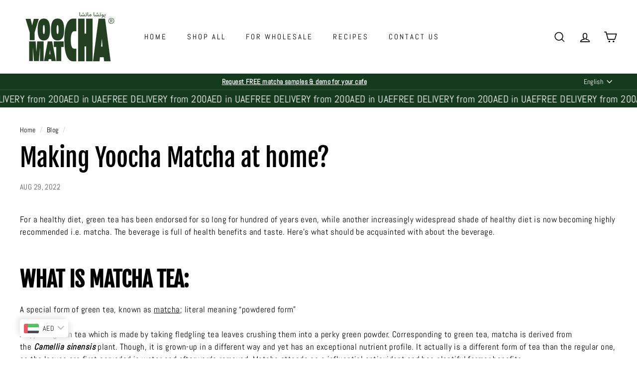

--- FILE ---
content_type: text/html; charset=utf-8
request_url: https://www.yoochamatcha.com/blogs/blog/how-do-you-make-yoocha-matcha-at-home
body_size: 34216
content:
<!doctype html>
<html class="no-js" lang="en" dir="ltr">
  <head>
    <meta charset="utf-8">
    <meta http-equiv="X-UA-Compatible" content="IE=edge,chrome=1">
    <meta name="viewport" content="width=device-width,initial-scale=1">
    <meta name="theme-color" content="#153a1d">
    <link rel="canonical" href="https://www.yoochamatcha.com/blogs/blog/how-do-you-make-yoocha-matcha-at-home">
    <link rel="preconnect" href="https://fonts.shopifycdn.com" crossorigin>
    <link rel="dns-prefetch" href="https://ajax.googleapis.com">
    <link rel="dns-prefetch" href="https://maps.googleapis.com">
    <link rel="dns-prefetch" href="https://maps.gstatic.com"><link rel="shortcut icon" href="//www.yoochamatcha.com/cdn/shop/files/Yoocha_Matcha_Logo_32x32.png?v=1724356104" type="image/png">
<title>Making Yoocha Matcha at home? &ndash; yoochamatcha.com</title>
<meta name="description" content="For a healthy diet, green tea has been endorsed for so long for hundred of years even, while another increasingly widespread shade of healthy diet is now becoming highly recommended i.e. matcha. The beverage is full of health benefits and taste. Here’s what should be acquainted with about the beverage. WHAT IS MATCHA T">
<meta property="og:site_name" content="yoochamatcha.com">
<meta property="og:url" content="https://www.yoochamatcha.com/blogs/blog/how-do-you-make-yoocha-matcha-at-home">
<meta property="og:title" content="Making Yoocha Matcha at home?">
<meta property="og:type" content="article">
<meta property="og:description" content="To wake up in the morning and feel fresh is the most soothing  feeling in the world. YOOCHA Matcha provides the same contented feeling in the blooming sunshine as a cup of tea in the morning. Thus, coffee may leave us tired meanwhile whereas matcha retains us moving and don’t let us stop in the midway.  It also postures a multiplicity of health welfares."><meta property="og:image" content="http://www.yoochamatcha.com/cdn/shop/articles/jason-leung-f3uWanPu_rU-unsplash.jpg?v=1692176402">
  <meta property="og:image:secure_url" content="https://www.yoochamatcha.com/cdn/shop/articles/jason-leung-f3uWanPu_rU-unsplash.jpg?v=1692176402">
  <meta property="og:image:width" content="4898">
  <meta property="og:image:height" content="3265"><meta name="twitter:site" content="@">
<meta name="twitter:card" content="summary_large_image">
<meta name="twitter:title" content="Making Yoocha Matcha at home?">
<meta name="twitter:description" content="To wake up in the morning and feel fresh is the most soothing  feeling in the world. YOOCHA Matcha provides the same contented feeling in the blooming sunshine as a cup of tea in the morning. Thus, coffee may leave us tired meanwhile whereas matcha retains us moving and don’t let us stop in the midway.  It also postures a multiplicity of health welfares.">

<style data-shopify>@font-face {
  font-family: "Fjalla One";
  font-weight: 400;
  font-style: normal;
  font-display: swap;
  src: url("//www.yoochamatcha.com/cdn/fonts/fjalla_one/fjallaone_n4.262edaf1abaf5ed669f7ecd26fc3e24707a0ad85.woff2") format("woff2"),
       url("//www.yoochamatcha.com/cdn/fonts/fjalla_one/fjallaone_n4.f67f40342efd2b34cae019d50b4b5c4da6fc5da7.woff") format("woff");
}

  @font-face {
  font-family: Abel;
  font-weight: 400;
  font-style: normal;
  font-display: swap;
  src: url("//www.yoochamatcha.com/cdn/fonts/abel/abel_n4.0254805ccf79872a96d53996a984f2b9039f9995.woff2") format("woff2"),
       url("//www.yoochamatcha.com/cdn/fonts/abel/abel_n4.635ebaebd760542724b79271de73bae7c2091173.woff") format("woff");
}


  
  
  
</style><link href="//www.yoochamatcha.com/cdn/shop/t/28/assets/components.css?v=171521714196554433101724921167" rel="stylesheet" type="text/css" media="all" />

<style data-shopify>:root {
    --colorBody: #ffffff;
    --colorBodyAlpha05: rgba(255, 255, 255, 0.05);
    --colorBodyDim: #f2f2f2;

    --colorBorder: #153a1d;

    --colorBtnPrimary: #153a1d;
    --colorBtnPrimaryLight: #235f30;
    --colorBtnPrimaryDim: #0e2714;
    --colorBtnPrimaryText: #ffffff;

    --colorCartDot: #153a1d;
    --colorCartDotText: #fff;

    --colorFooter: #153a1d;
    --colorFooterBorder: #153a1d;
    --colorFooterText: #ffffff;

    --colorLink: #000000;

    --colorModalBg: rgba(21, 58, 29, 0.6);

    --colorNav: #ffffff;
    --colorNavSearch: #ffffff;
    --colorNavText: #000000;

    --colorPrice: #153a1d;

    --colorSaleTag: #153a1d;
    --colorSaleTagText: #ffffff;

    --colorScheme1Text: #ffffff;
    --colorScheme1Bg: #153a1d;
    --colorScheme2Text: #ffffff;
    --colorScheme2Bg: #812f2b;
    --colorScheme3Text: #ffffff;
    --colorScheme3Bg: #153a1d;

    --colorTextBody: #000000;
    --colorTextBodyAlpha005: rgba(0, 0, 0, 0.05);
    --colorTextBodyAlpha008: rgba(0, 0, 0, 0.08);
    --colorTextSavings: #153a1d;

    --colorToolbar: #153a1d;
    --colorToolbarText: #ffffff;

    --urlIcoSelect: url(//www.yoochamatcha.com/cdn/shop/t/28/assets/ico-select.svg);
    --urlSwirlSvg: url(//www.yoochamatcha.com/cdn/shop/t/28/assets/swirl.svg);

    --header-padding-bottom: 0;

    --pageTopPadding: 35px;
    --pageNarrow: 780px;
    --pageWidthPadding: 40px;
    --gridGutter: 22px;
    --indexSectionPadding: 60px;
    --sectionHeaderBottom: 40px;
    --collapsibleIconWidth: 12px;

    --sizeChartMargin: 30px 0;
    --sizeChartIconMargin: 5px;

    --newsletterReminderPadding: 20px 30px 20px 25px;

    --textFrameMargin: 10px;

    /*Shop Pay Installments*/
    --color-body-text: #000000;
    --color-body: #ffffff;
    --color-bg: #ffffff;

    --typeHeaderPrimary: "Fjalla One";
    --typeHeaderFallback: sans-serif;
    --typeHeaderSize: 50px;
    --typeHeaderWeight: 400;
    --typeHeaderLineHeight: 1.1;
    --typeHeaderSpacing: 0.0em;

    --typeBasePrimary:Abel;
    --typeBaseFallback:sans-serif;
    --typeBaseSize: 17px;
    --typeBaseWeight: 400;
    --typeBaseSpacing: 0.025em;
    --typeBaseLineHeight: 1.5;

    --colorSmallImageBg: #ffffff;
    --colorSmallImageBgDark: #f7f7f7;
    --colorLargeImageBg: #153a1d;
    --colorLargeImageBgLight: #276b35;

    --icon-strokeWidth: 4px;
    --icon-strokeLinejoin: miter;

    
      --buttonRadius: 0;
      --btnPadding: 11px 20px;
    

    
      --roundness: 0;
    

    
      --gridThickness: 0;
    

    --productTileMargin: 5%;
    --collectionTileMargin: 5%;

    --swatchSize: 40px;
  }

  @media screen and (max-width: 768px) {
    :root {
      --pageTopPadding: 15px;
      --pageNarrow: 330px;
      --pageWidthPadding: 17px;
      --gridGutter: 16px;
      --indexSectionPadding: 40px;
      --sectionHeaderBottom: 25px;
      --collapsibleIconWidth: 10px;
      --textFrameMargin: 7px;
      --typeBaseSize: 15px;

      
        --roundness: 0;
        --btnPadding: 9px 17px;
      
    }
  }</style><link href="//www.yoochamatcha.com/cdn/shop/t/28/assets/overrides.css?v=61671070734277095511724068965" rel="stylesheet" type="text/css" media="all" />
<style data-shopify>:root {
        --productGridPadding: 12px;
      }</style><script async crossorigin fetchpriority="high" src="/cdn/shopifycloud/importmap-polyfill/es-modules-shim.2.4.0.js"></script>
<script>
      document.documentElement.className = document.documentElement.className.replace('no-js', 'js');

      window.theme = window.theme || {};

      theme.settings = {
        themeName: 'Expanse',
        themeVersion: "5.2.4" // x-release-please-version
      };
    </script><script type="importmap" defer="defer">
{
  "imports": {
    "@archetype-themes/scripts/config": "//www.yoochamatcha.com/cdn/shop/t/28/assets/config.js?v=46854268358620717621724068966",
    "@archetype-themes/scripts/helpers/a11y": "//www.yoochamatcha.com/cdn/shop/t/28/assets/a11y.js?v=146705825431690116351724068966",
    "@archetype-themes/scripts/helpers/ajax-renderer": "//www.yoochamatcha.com/cdn/shop/t/28/assets/ajax-renderer.js?v=7517952383981163841724068966",
    "@archetype-themes/scripts/helpers/cart": "//www.yoochamatcha.com/cdn/shop/t/28/assets/cart.js?v=75437256748844919541724068965",
    "@archetype-themes/scripts/helpers/currency": "//www.yoochamatcha.com/cdn/shop/t/28/assets/currency.js?v=30528371845530833611724068966",
    "@archetype-themes/scripts/helpers/library-loader": "//www.yoochamatcha.com/cdn/shop/t/28/assets/library-loader.js?v=156273567395030534951724068966",
    "@archetype-themes/scripts/helpers/section": "//www.yoochamatcha.com/cdn/shop/t/28/assets/section.js?v=132577235708517326151724068965",
    "@archetype-themes/scripts/helpers/utils": "//www.yoochamatcha.com/cdn/shop/t/28/assets/utils.js?v=125538862470536898921724068966",
    "@archetype-themes/scripts/helpers/vimeo": "//www.yoochamatcha.com/cdn/shop/t/28/assets/vimeo.js?v=24358449204266797831724068965",
    "@archetype-themes/scripts/helpers/youtube": "//www.yoochamatcha.com/cdn/shop/t/28/assets/youtube.js?v=65638137014896701821724068966",
    "@archetype-themes/scripts/modules/base-media": "//www.yoochamatcha.com/cdn/shop/t/28/assets/base-media.js?v=158686823065200144011724068965",
    "@archetype-themes/scripts/modules/cart-drawer": "//www.yoochamatcha.com/cdn/shop/t/28/assets/cart-drawer.js?v=160665800527820250051724068966",
    "@archetype-themes/scripts/modules/cart-form": "//www.yoochamatcha.com/cdn/shop/t/28/assets/cart-form.js?v=141015656942547512511724068966",
    "@archetype-themes/scripts/modules/collection-sidebar": "//www.yoochamatcha.com/cdn/shop/t/28/assets/collection-sidebar.js?v=32046460992339877421724068967",
    "@archetype-themes/scripts/modules/disclosure": "//www.yoochamatcha.com/cdn/shop/t/28/assets/disclosure.js?v=182459945533096787091724068965",
    "@archetype-themes/scripts/modules/drawers": "//www.yoochamatcha.com/cdn/shop/t/28/assets/drawers.js?v=107619225559659722991724068966",
    "@archetype-themes/scripts/modules/header-nav": "//www.yoochamatcha.com/cdn/shop/t/28/assets/header-nav.js?v=130288449627393218461724068966",
    "@archetype-themes/scripts/modules/modal": "//www.yoochamatcha.com/cdn/shop/t/28/assets/modal.js?v=102967538291486637721724068967",
    "@archetype-themes/scripts/modules/parallax": "//www.yoochamatcha.com/cdn/shop/t/28/assets/parallax.js?v=52940338558575531261724068965",
    "@archetype-themes/scripts/modules/photoswipe": "//www.yoochamatcha.com/cdn/shop/t/28/assets/photoswipe.js?v=61950094564222720771724068967",
    "@archetype-themes/scripts/modules/product-media": "//www.yoochamatcha.com/cdn/shop/t/28/assets/product-media.js?v=114769602821602274331724068965",
    "@archetype-themes/scripts/modules/product-recommendations": "//www.yoochamatcha.com/cdn/shop/t/28/assets/product-recommendations.js?v=129269900080061478331724068966",
    "@archetype-themes/scripts/modules/quantity-selector": "//www.yoochamatcha.com/cdn/shop/t/28/assets/quantity-selector.js?v=5518425597956516751724068966",
    "@archetype-themes/scripts/modules/slideshow": "//www.yoochamatcha.com/cdn/shop/t/28/assets/slideshow.js?v=156838720240918166541724068967",
    "@archetype-themes/scripts/modules/swatches": "//www.yoochamatcha.com/cdn/shop/t/28/assets/swatches.js?v=115748111205220542111724068965",
    "@archetype-themes/scripts/modules/video-modal": "//www.yoochamatcha.com/cdn/shop/t/28/assets/video-modal.js?v=124352799055401291551724068967",
    "@archetype-themes/scripts/modules/video-section": "//www.yoochamatcha.com/cdn/shop/t/28/assets/video-section.js?v=145713833504631471951724068966",
    "@archetype-themes/scripts/vendors/flickity": "//www.yoochamatcha.com/cdn/shop/t/28/assets/flickity.js?v=144376614648444948171724068967",
    "@archetype-themes/scripts/vendors/flickity-fade": "//www.yoochamatcha.com/cdn/shop/t/28/assets/flickity-fade.js?v=151768845016003842921724068965",
    "@archetype-themes/scripts/vendors/in-view": "//www.yoochamatcha.com/cdn/shop/t/28/assets/in-view.js?v=124859139038447028371724068965",
    "@archetype-themes/scripts/vendors/photoswipe-ui-default.min": "//www.yoochamatcha.com/cdn/shop/t/28/assets/photoswipe-ui-default.min.js?v=36102812715426724251724068965",
    "@archetype-themes/scripts/vendors/photoswipe.min": "//www.yoochamatcha.com/cdn/shop/t/28/assets/photoswipe.min.js?v=9794040944707490151724068966",
    "@archetype-themes/utils/pubsub": "//www.yoochamatcha.com/cdn/shop/t/28/assets/pubsub.js?v=133006050037748302171724068967",
    "@archetype-themes/utils/script-loader": "//www.yoochamatcha.com/cdn/shop/t/28/assets/script-loader.js?v=25126702851678854941724068966",
    "components/announcement-bar": "//www.yoochamatcha.com/cdn/shop/t/28/assets/announcement-bar.js?v=130357584752841676451724068967",
    "components/block-buy-buttons": "//www.yoochamatcha.com/cdn/shop/t/28/assets/block-buy-buttons.js?v=11796062151789649231724068965",
    "components/block-price": "//www.yoochamatcha.com/cdn/shop/t/28/assets/block-price.js?v=163350562479400801831724068966",
    "components/block-variant-picker": "//www.yoochamatcha.com/cdn/shop/t/28/assets/block-variant-picker.js?v=55141893821538768491724068965",
    "components/collapsible": "//www.yoochamatcha.com/cdn/shop/t/28/assets/collapsible.js?v=155419906067739637921724068965",
    "components/gift-card-recipient-form": "//www.yoochamatcha.com/cdn/shop/t/28/assets/gift-card-recipient-form.js?v=64755253772159527141724068967",
    "components/header-mobile-nav": "//www.yoochamatcha.com/cdn/shop/t/28/assets/header-mobile-nav.js?v=34501982044316274591724068966",
    "components/item-grid": "//www.yoochamatcha.com/cdn/shop/t/28/assets/item-grid.js?v=152639846473000520891724068965",
    "components/newsletter-reminder": "//www.yoochamatcha.com/cdn/shop/t/28/assets/newsletter-reminder.js?v=90617379688067204021724068965",
    "components/predictive-search": "//www.yoochamatcha.com/cdn/shop/t/28/assets/predictive-search.js?v=125633826981499254571724068966",
    "components/price-range": "//www.yoochamatcha.com/cdn/shop/t/28/assets/price-range.js?v=123052969041133689781724068966",
    "components/product-images": "//www.yoochamatcha.com/cdn/shop/t/28/assets/product-images.js?v=88344245524099105901724068966",
    "components/product-inventory": "//www.yoochamatcha.com/cdn/shop/t/28/assets/product-inventory.js?v=52642964346898521011724068966",
    "components/quick-add": "//www.yoochamatcha.com/cdn/shop/t/28/assets/quick-add.js?v=153468363738513771401724068965",
    "components/quick-shop": "//www.yoochamatcha.com/cdn/shop/t/28/assets/quick-shop.js?v=97897957291450767481724068966",
    "components/rte": "//www.yoochamatcha.com/cdn/shop/t/28/assets/rte.js?v=181885037864920336431724068965",
    "components/section-advanced-accordion": "//www.yoochamatcha.com/cdn/shop/t/28/assets/section-advanced-accordion.js?v=160203125380940052601724068966",
    "components/section-age-verification-popup": "//www.yoochamatcha.com/cdn/shop/t/28/assets/section-age-verification-popup.js?v=70734405310605133951724068966",
    "components/section-background-image-text": "//www.yoochamatcha.com/cdn/shop/t/28/assets/section-background-image-text.js?v=17382720343615129641724068966",
    "components/section-collection-header": "//www.yoochamatcha.com/cdn/shop/t/28/assets/section-collection-header.js?v=81681564589283490831724068965",
    "components/section-countdown": "//www.yoochamatcha.com/cdn/shop/t/28/assets/section-countdown.js?v=109956453145979029921724068967",
    "components/section-footer": "//www.yoochamatcha.com/cdn/shop/t/28/assets/section-footer.js?v=164218822520813513031724068965",
    "components/section-header": "//www.yoochamatcha.com/cdn/shop/t/28/assets/section-header.js?v=18369522156731752591724068966",
    "components/section-hotspots": "//www.yoochamatcha.com/cdn/shop/t/28/assets/section-hotspots.js?v=176317069189202021961724068966",
    "components/section-image-compare": "//www.yoochamatcha.com/cdn/shop/t/28/assets/section-image-compare.js?v=14228108873992596151724068966",
    "components/section-main-cart": "//www.yoochamatcha.com/cdn/shop/t/28/assets/section-main-cart.js?v=112925653898238753791724068967",
    "components/section-map": "//www.yoochamatcha.com/cdn/shop/t/28/assets/section-map.js?v=8045789484266781521724068965",
    "components/section-more-products-vendor": "//www.yoochamatcha.com/cdn/shop/t/28/assets/section-more-products-vendor.js?v=159549355731084264781724068967",
    "components/section-newsletter-popup": "//www.yoochamatcha.com/cdn/shop/t/28/assets/section-newsletter-popup.js?v=105940320737649261751724068966",
    "components/section-password-header": "//www.yoochamatcha.com/cdn/shop/t/28/assets/section-password-header.js?v=113265428254908848341724068967",
    "components/section-recently-viewed": "//www.yoochamatcha.com/cdn/shop/t/28/assets/section-recently-viewed.js?v=71380856058705518961724068966",
    "components/section-testimonials": "//www.yoochamatcha.com/cdn/shop/t/28/assets/section-testimonials.js?v=99252732340278527291724068967",
    "components/section-toolbar": "//www.yoochamatcha.com/cdn/shop/t/28/assets/section-toolbar.js?v=138777767681444653671724068967",
    "components/store-availability": "//www.yoochamatcha.com/cdn/shop/t/28/assets/store-availability.js?v=63703472421863417921724068966",
    "components/tool-tip": "//www.yoochamatcha.com/cdn/shop/t/28/assets/tool-tip.js?v=90403548259094193031724068967",
    "components/tool-tip-trigger": "//www.yoochamatcha.com/cdn/shop/t/28/assets/tool-tip-trigger.js?v=140183424560662924111724068966",
    "components/variant-sku": "//www.yoochamatcha.com/cdn/shop/t/28/assets/variant-sku.js?v=177336021623114299181724068967",
    "components/video-media": "//www.yoochamatcha.com/cdn/shop/t/28/assets/video-media.js?v=73971623221435132531724068966",
    "js-cookie": "//www.yoochamatcha.com/cdn/shop/t/28/assets/js.cookie.mjs?v=38015963105781969301724068966",
    "nouislider": "//www.yoochamatcha.com/cdn/shop/t/28/assets/nouislider.js?v=100438778919154896961724068966"
  }
}
</script>
<script defer="defer">
  if (!(HTMLScriptElement.supports && HTMLScriptElement.supports('importmap'))) {
    const el = document.createElement('script')
    el.async = true
    el.src = "//www.yoochamatcha.com/cdn/shop/t/28/assets/es-module-shims.min.js?v=3197203922110785981724068967"
    document.head.appendChild(el)
  }
</script>

<script type="module" src="//www.yoochamatcha.com/cdn/shop/t/28/assets/is-land.min.js?v=92343381495565747271724068966"></script>



<script type="module" defer="defer">
  try {
    const importMap = document.querySelector('script[type="importmap"]')
    const importMapJson = JSON.parse(importMap.textContent)
    const importMapModules = Object.values(importMapJson.imports)
    for (let i = 0; i < importMapModules.length; i++) {
      const link = document.createElement('link')
      link.rel = 'modulepreload'
      link.href = importMapModules[i]
      document.head.appendChild(link)
    }
  } catch (e) {
    console.error(e)
  }
</script>
<script>window.performance && window.performance.mark && window.performance.mark('shopify.content_for_header.start');</script><meta id="shopify-digital-wallet" name="shopify-digital-wallet" content="/61321543922/digital_wallets/dialog">
<link rel="alternate" type="application/atom+xml" title="Feed" href="/blogs/blog.atom" />
<link rel="alternate" hreflang="x-default" href="https://www.yoochamatcha.com/blogs/blog/how-do-you-make-yoocha-matcha-at-home">
<link rel="alternate" hreflang="en" href="https://www.yoochamatcha.com/blogs/blog/how-do-you-make-yoocha-matcha-at-home">
<link rel="alternate" hreflang="ar" href="https://www.yoochamatcha.com/ar/blogs/blog/how-do-you-make-yoocha-matcha-at-home">
<script async="async" src="/checkouts/internal/preloads.js?locale=en-AE"></script>
<script id="shopify-features" type="application/json">{"accessToken":"6f764b50e27cf42b51b900febcffe9a7","betas":["rich-media-storefront-analytics"],"domain":"www.yoochamatcha.com","predictiveSearch":true,"shopId":61321543922,"locale":"en"}</script>
<script>var Shopify = Shopify || {};
Shopify.shop = "yoochamatcha-com.myshopify.com";
Shopify.locale = "en";
Shopify.currency = {"active":"AED","rate":"1.0"};
Shopify.country = "AE";
Shopify.theme = {"name":"Scraft Base","id":144079159538,"schema_name":"Expanse","schema_version":"5.2.4","theme_store_id":902,"role":"main"};
Shopify.theme.handle = "null";
Shopify.theme.style = {"id":null,"handle":null};
Shopify.cdnHost = "www.yoochamatcha.com/cdn";
Shopify.routes = Shopify.routes || {};
Shopify.routes.root = "/";</script>
<script type="module">!function(o){(o.Shopify=o.Shopify||{}).modules=!0}(window);</script>
<script>!function(o){function n(){var o=[];function n(){o.push(Array.prototype.slice.apply(arguments))}return n.q=o,n}var t=o.Shopify=o.Shopify||{};t.loadFeatures=n(),t.autoloadFeatures=n()}(window);</script>
<script id="shop-js-analytics" type="application/json">{"pageType":"article"}</script>
<script defer="defer" async type="module" src="//www.yoochamatcha.com/cdn/shopifycloud/shop-js/modules/v2/client.init-shop-cart-sync_BdyHc3Nr.en.esm.js"></script>
<script defer="defer" async type="module" src="//www.yoochamatcha.com/cdn/shopifycloud/shop-js/modules/v2/chunk.common_Daul8nwZ.esm.js"></script>
<script type="module">
  await import("//www.yoochamatcha.com/cdn/shopifycloud/shop-js/modules/v2/client.init-shop-cart-sync_BdyHc3Nr.en.esm.js");
await import("//www.yoochamatcha.com/cdn/shopifycloud/shop-js/modules/v2/chunk.common_Daul8nwZ.esm.js");

  window.Shopify.SignInWithShop?.initShopCartSync?.({"fedCMEnabled":true,"windoidEnabled":true});

</script>
<script>(function() {
  var isLoaded = false;
  function asyncLoad() {
    if (isLoaded) return;
    isLoaded = true;
    var urls = ["https:\/\/static.klaviyo.com\/onsite\/js\/klaviyo.js?company_id=YzfcrB\u0026shop=yoochamatcha-com.myshopify.com","https:\/\/www.yoochamatcha.com\/apps\/buckscc\/sdk.min.js?shop=yoochamatcha-com.myshopify.com","\/\/cdn.shopify.com\/proxy\/3c02292a80b9c86272fa33447c02bc3675174217802903f73947d24c32dd0055\/cdn.nfcube.com\/instafeed-39ccbcb640c50ab841d72af39702a7ac.js?shop=yoochamatcha-com.myshopify.com\u0026sp-cache-control=cHVibGljLCBtYXgtYWdlPTkwMA","https:\/\/static.klaviyo.com\/onsite\/js\/klaviyo.js?company_id=YzfcrB\u0026shop=yoochamatcha-com.myshopify.com"];
    for (var i = 0; i < urls.length; i++) {
      var s = document.createElement('script');
      s.type = 'text/javascript';
      s.async = true;
      s.src = urls[i];
      var x = document.getElementsByTagName('script')[0];
      x.parentNode.insertBefore(s, x);
    }
  };
  if(window.attachEvent) {
    window.attachEvent('onload', asyncLoad);
  } else {
    window.addEventListener('load', asyncLoad, false);
  }
})();</script>
<script id="__st">var __st={"a":61321543922,"offset":14400,"reqid":"1cb0a488-5366-4d45-8955-7e12b49369d7-1768971374","pageurl":"www.yoochamatcha.com\/blogs\/blog\/how-do-you-make-yoocha-matcha-at-home","s":"articles-587872043250","u":"acf2c5710b6f","p":"article","rtyp":"article","rid":587872043250};</script>
<script>window.ShopifyPaypalV4VisibilityTracking = true;</script>
<script id="captcha-bootstrap">!function(){'use strict';const t='contact',e='account',n='new_comment',o=[[t,t],['blogs',n],['comments',n],[t,'customer']],c=[[e,'customer_login'],[e,'guest_login'],[e,'recover_customer_password'],[e,'create_customer']],r=t=>t.map((([t,e])=>`form[action*='/${t}']:not([data-nocaptcha='true']) input[name='form_type'][value='${e}']`)).join(','),a=t=>()=>t?[...document.querySelectorAll(t)].map((t=>t.form)):[];function s(){const t=[...o],e=r(t);return a(e)}const i='password',u='form_key',d=['recaptcha-v3-token','g-recaptcha-response','h-captcha-response',i],f=()=>{try{return window.sessionStorage}catch{return}},m='__shopify_v',_=t=>t.elements[u];function p(t,e,n=!1){try{const o=window.sessionStorage,c=JSON.parse(o.getItem(e)),{data:r}=function(t){const{data:e,action:n}=t;return t[m]||n?{data:e,action:n}:{data:t,action:n}}(c);for(const[e,n]of Object.entries(r))t.elements[e]&&(t.elements[e].value=n);n&&o.removeItem(e)}catch(o){console.error('form repopulation failed',{error:o})}}const l='form_type',E='cptcha';function T(t){t.dataset[E]=!0}const w=window,h=w.document,L='Shopify',v='ce_forms',y='captcha';let A=!1;((t,e)=>{const n=(g='f06e6c50-85a8-45c8-87d0-21a2b65856fe',I='https://cdn.shopify.com/shopifycloud/storefront-forms-hcaptcha/ce_storefront_forms_captcha_hcaptcha.v1.5.2.iife.js',D={infoText:'Protected by hCaptcha',privacyText:'Privacy',termsText:'Terms'},(t,e,n)=>{const o=w[L][v],c=o.bindForm;if(c)return c(t,g,e,D).then(n);var r;o.q.push([[t,g,e,D],n]),r=I,A||(h.body.append(Object.assign(h.createElement('script'),{id:'captcha-provider',async:!0,src:r})),A=!0)});var g,I,D;w[L]=w[L]||{},w[L][v]=w[L][v]||{},w[L][v].q=[],w[L][y]=w[L][y]||{},w[L][y].protect=function(t,e){n(t,void 0,e),T(t)},Object.freeze(w[L][y]),function(t,e,n,w,h,L){const[v,y,A,g]=function(t,e,n){const i=e?o:[],u=t?c:[],d=[...i,...u],f=r(d),m=r(i),_=r(d.filter((([t,e])=>n.includes(e))));return[a(f),a(m),a(_),s()]}(w,h,L),I=t=>{const e=t.target;return e instanceof HTMLFormElement?e:e&&e.form},D=t=>v().includes(t);t.addEventListener('submit',(t=>{const e=I(t);if(!e)return;const n=D(e)&&!e.dataset.hcaptchaBound&&!e.dataset.recaptchaBound,o=_(e),c=g().includes(e)&&(!o||!o.value);(n||c)&&t.preventDefault(),c&&!n&&(function(t){try{if(!f())return;!function(t){const e=f();if(!e)return;const n=_(t);if(!n)return;const o=n.value;o&&e.removeItem(o)}(t);const e=Array.from(Array(32),(()=>Math.random().toString(36)[2])).join('');!function(t,e){_(t)||t.append(Object.assign(document.createElement('input'),{type:'hidden',name:u})),t.elements[u].value=e}(t,e),function(t,e){const n=f();if(!n)return;const o=[...t.querySelectorAll(`input[type='${i}']`)].map((({name:t})=>t)),c=[...d,...o],r={};for(const[a,s]of new FormData(t).entries())c.includes(a)||(r[a]=s);n.setItem(e,JSON.stringify({[m]:1,action:t.action,data:r}))}(t,e)}catch(e){console.error('failed to persist form',e)}}(e),e.submit())}));const S=(t,e)=>{t&&!t.dataset[E]&&(n(t,e.some((e=>e===t))),T(t))};for(const o of['focusin','change'])t.addEventListener(o,(t=>{const e=I(t);D(e)&&S(e,y())}));const B=e.get('form_key'),M=e.get(l),P=B&&M;t.addEventListener('DOMContentLoaded',(()=>{const t=y();if(P)for(const e of t)e.elements[l].value===M&&p(e,B);[...new Set([...A(),...v().filter((t=>'true'===t.dataset.shopifyCaptcha))])].forEach((e=>S(e,t)))}))}(h,new URLSearchParams(w.location.search),n,t,e,['guest_login'])})(!0,!0)}();</script>
<script integrity="sha256-4kQ18oKyAcykRKYeNunJcIwy7WH5gtpwJnB7kiuLZ1E=" data-source-attribution="shopify.loadfeatures" defer="defer" src="//www.yoochamatcha.com/cdn/shopifycloud/storefront/assets/storefront/load_feature-a0a9edcb.js" crossorigin="anonymous"></script>
<script data-source-attribution="shopify.dynamic_checkout.dynamic.init">var Shopify=Shopify||{};Shopify.PaymentButton=Shopify.PaymentButton||{isStorefrontPortableWallets:!0,init:function(){window.Shopify.PaymentButton.init=function(){};var t=document.createElement("script");t.src="https://www.yoochamatcha.com/cdn/shopifycloud/portable-wallets/latest/portable-wallets.en.js",t.type="module",document.head.appendChild(t)}};
</script>
<script data-source-attribution="shopify.dynamic_checkout.buyer_consent">
  function portableWalletsHideBuyerConsent(e){var t=document.getElementById("shopify-buyer-consent"),n=document.getElementById("shopify-subscription-policy-button");t&&n&&(t.classList.add("hidden"),t.setAttribute("aria-hidden","true"),n.removeEventListener("click",e))}function portableWalletsShowBuyerConsent(e){var t=document.getElementById("shopify-buyer-consent"),n=document.getElementById("shopify-subscription-policy-button");t&&n&&(t.classList.remove("hidden"),t.removeAttribute("aria-hidden"),n.addEventListener("click",e))}window.Shopify?.PaymentButton&&(window.Shopify.PaymentButton.hideBuyerConsent=portableWalletsHideBuyerConsent,window.Shopify.PaymentButton.showBuyerConsent=portableWalletsShowBuyerConsent);
</script>
<script data-source-attribution="shopify.dynamic_checkout.cart.bootstrap">document.addEventListener("DOMContentLoaded",(function(){function t(){return document.querySelector("shopify-accelerated-checkout-cart, shopify-accelerated-checkout")}if(t())Shopify.PaymentButton.init();else{new MutationObserver((function(e,n){t()&&(Shopify.PaymentButton.init(),n.disconnect())})).observe(document.body,{childList:!0,subtree:!0})}}));
</script>
<link id="shopify-accelerated-checkout-styles" rel="stylesheet" media="screen" href="https://www.yoochamatcha.com/cdn/shopifycloud/portable-wallets/latest/accelerated-checkout-backwards-compat.css" crossorigin="anonymous">
<style id="shopify-accelerated-checkout-cart">
        #shopify-buyer-consent {
  margin-top: 1em;
  display: inline-block;
  width: 100%;
}

#shopify-buyer-consent.hidden {
  display: none;
}

#shopify-subscription-policy-button {
  background: none;
  border: none;
  padding: 0;
  text-decoration: underline;
  font-size: inherit;
  cursor: pointer;
}

#shopify-subscription-policy-button::before {
  box-shadow: none;
}

      </style>

<script>window.performance && window.performance.mark && window.performance.mark('shopify.content_for_header.end');</script>

    <script src="//www.yoochamatcha.com/cdn/shop/t/28/assets/theme.js?v=77167323714411244521724068966" defer="defer"></script>
  <!-- BEGIN app block: shopify://apps/bucks/blocks/app-embed/4f0a9b06-9da4-4a49-b378-2de9d23a3af3 -->
<script>
  window.bucksCC = window.bucksCC || {};
  window.bucksCC.metaConfig = {};
  window.bucksCC.reConvert = function() {};
  "function" != typeof Object.assign && (Object.assign = function(n) {
    if (null == n) 
      throw new TypeError("Cannot convert undefined or null to object");
    



    for (var r = Object(n), t = 1; t < arguments.length; t++) {
      var e = arguments[t];
      if (null != e) 
        for (var o in e) 
          e.hasOwnProperty(o) && (r[o] = e[o])
    }
    return r
  });

const bucks_validateJson = json => {
    let checkedJson;
    try {
        checkedJson = JSON.parse(json);
    } catch (error) { }
    return checkedJson;
};

  const bucks_encodedData = "[base64]";

  const bucks_myshopifyDomain = "www.yoochamatcha.com";

  const decodedURI = atob(bucks_encodedData);
  const bucks_decodedString = decodeURIComponent(decodedURI);


  const bucks_parsedData = bucks_validateJson(bucks_decodedString) || {};
  Object.assign(window.bucksCC.metaConfig, {

    ... bucks_parsedData,
    money_format: "\u003cspan class=\"money\"\u003eDhs. {{amount}}\u003c\/span\u003e",
    money_with_currency_format: "\u003cspan class=\"money\"\u003eDhs. {{amount}} AED\u003c\/span\u003e",
    userCurrency: "AED"

  });
  window.bucksCC.reConvert = function() {};
  window.bucksCC.themeAppExtension = true;
  window.bucksCC.metaConfig.multiCurrencies = [];
  window.bucksCC.localization = {};
  
  

  window.bucksCC.localization.availableCountries = ["BH","JO","KW","OM","QA","SA","AE"];
  window.bucksCC.localization.availableLanguages = ["en","ar"];

  
  window.bucksCC.metaConfig.multiCurrencies = "AED".split(',') || '';
  window.bucksCC.metaConfig.cartCurrency = "AED" || '';

  if ((((window || {}).bucksCC || {}).metaConfig || {}).instantLoader) {
    self.fetch || (self.fetch = function(e, n) {
      return n = n || {},
      new Promise(function(t, s) {
        var r = new XMLHttpRequest,
          o = [],
          u = [],
          i = {},
          a = function() {
            return {
              ok: 2 == (r.status / 100 | 0),
              statusText: r.statusText,
              status: r.status,
              url: r.responseURL,
              text: function() {
                return Promise.resolve(r.responseText)
              },
              json: function() {
                return Promise.resolve(JSON.parse(r.responseText))
              },
              blob: function() {
                return Promise.resolve(new Blob([r.response]))
              },
              clone: a,
              headers: {
                keys: function() {
                  return o
                },
                entries: function() {
                  return u
                },
                get: function(e) {
                  return i[e.toLowerCase()]
                },
                has: function(e) {
                  return e.toLowerCase() in i
                }
              }
            }
          };
        for (var c in r.open(n.method || "get", e, !0), r.onload = function() {
          r.getAllResponseHeaders().replace(/^(.*?):[^S\n]*([sS]*?)$/gm, function(e, n, t) {
            o.push(n = n.toLowerCase()),
            u.push([n, t]),
            i[n] = i[n]
              ? i[n] + "," + t
              : t
          }),
          t(a())
        },
        r.onerror = s,
        r.withCredentials = "include" == n.credentials,
        n.headers) 
          r.setRequestHeader(c, n.headers[c]);
        r.send(n.body || null)
      })
    });
    !function() {
      function t(t) {
        const e = document.createElement("style");
        e.innerText = t,
        document.head.appendChild(e)
      }
      function e(t) {
        const e = document.createElement("script");
        e.type = "text/javascript",
        e.text = t,
        document.head.appendChild(e),
        console.log("%cBUCKSCC: Instant Loader Activated ⚡️", "background: #1c64f6; color: #fff; font-size: 12px; font-weight:bold; padding: 5px 10px; border-radius: 3px")
      }
      let n = sessionStorage.getItem("bucksccHash");
      (
        n = n
          ? JSON.parse(n)
          : null
      )
        ? e(n)
        : fetch(`https://${bucks_myshopifyDomain}/apps/buckscc/sdk.min.js`, {mode: "no-cors"}).then(function(t) {
          return t.text()
        }).then(function(t) {
          if ((t || "").length > 100) {
            const o = JSON.stringify(t);
            sessionStorage.setItem("bucksccHash", o),
            n = t,
            e(t)
          }
        })
    }();
  }

  const themeAppExLoadEvent = new Event("BUCKSCC_THEME-APP-EXTENSION_LOADED", { bubbles: true, cancelable: false });

  // Dispatch the custom event on the window
  window.dispatchEvent(themeAppExLoadEvent);

</script><!-- END app block --><!-- BEGIN app block: shopify://apps/klaviyo-email-marketing-sms/blocks/klaviyo-onsite-embed/2632fe16-c075-4321-a88b-50b567f42507 -->












  <script async src="https://static.klaviyo.com/onsite/js/YzfcrB/klaviyo.js?company_id=YzfcrB"></script>
  <script>!function(){if(!window.klaviyo){window._klOnsite=window._klOnsite||[];try{window.klaviyo=new Proxy({},{get:function(n,i){return"push"===i?function(){var n;(n=window._klOnsite).push.apply(n,arguments)}:function(){for(var n=arguments.length,o=new Array(n),w=0;w<n;w++)o[w]=arguments[w];var t="function"==typeof o[o.length-1]?o.pop():void 0,e=new Promise((function(n){window._klOnsite.push([i].concat(o,[function(i){t&&t(i),n(i)}]))}));return e}}})}catch(n){window.klaviyo=window.klaviyo||[],window.klaviyo.push=function(){var n;(n=window._klOnsite).push.apply(n,arguments)}}}}();</script>

  




  <script>
    window.klaviyoReviewsProductDesignMode = false
  </script>







<!-- END app block --><!-- BEGIN app block: shopify://apps/instafeed/blocks/head-block/c447db20-095d-4a10-9725-b5977662c9d5 --><link rel="preconnect" href="https://cdn.nfcube.com/">
<link rel="preconnect" href="https://scontent.cdninstagram.com/">


  <script>
    document.addEventListener('DOMContentLoaded', function () {
      let instafeedScript = document.createElement('script');

      
        instafeedScript.src = 'https://cdn.nfcube.com/instafeed-39ccbcb640c50ab841d72af39702a7ac.js';
      

      document.body.appendChild(instafeedScript);
    });
  </script>





<!-- END app block --><script src="https://cdn.shopify.com/extensions/019ba2d3-5579-7382-9582-e9b49f858129/bucks-23/assets/widgetLoader.js" type="text/javascript" defer="defer"></script>
<link href="https://monorail-edge.shopifysvc.com" rel="dns-prefetch">
<script>(function(){if ("sendBeacon" in navigator && "performance" in window) {try {var session_token_from_headers = performance.getEntriesByType('navigation')[0].serverTiming.find(x => x.name == '_s').description;} catch {var session_token_from_headers = undefined;}var session_cookie_matches = document.cookie.match(/_shopify_s=([^;]*)/);var session_token_from_cookie = session_cookie_matches && session_cookie_matches.length === 2 ? session_cookie_matches[1] : "";var session_token = session_token_from_headers || session_token_from_cookie || "";function handle_abandonment_event(e) {var entries = performance.getEntries().filter(function(entry) {return /monorail-edge.shopifysvc.com/.test(entry.name);});if (!window.abandonment_tracked && entries.length === 0) {window.abandonment_tracked = true;var currentMs = Date.now();var navigation_start = performance.timing.navigationStart;var payload = {shop_id: 61321543922,url: window.location.href,navigation_start,duration: currentMs - navigation_start,session_token,page_type: "article"};window.navigator.sendBeacon("https://monorail-edge.shopifysvc.com/v1/produce", JSON.stringify({schema_id: "online_store_buyer_site_abandonment/1.1",payload: payload,metadata: {event_created_at_ms: currentMs,event_sent_at_ms: currentMs}}));}}window.addEventListener('pagehide', handle_abandonment_event);}}());</script>
<script id="web-pixels-manager-setup">(function e(e,d,r,n,o){if(void 0===o&&(o={}),!Boolean(null===(a=null===(i=window.Shopify)||void 0===i?void 0:i.analytics)||void 0===a?void 0:a.replayQueue)){var i,a;window.Shopify=window.Shopify||{};var t=window.Shopify;t.analytics=t.analytics||{};var s=t.analytics;s.replayQueue=[],s.publish=function(e,d,r){return s.replayQueue.push([e,d,r]),!0};try{self.performance.mark("wpm:start")}catch(e){}var l=function(){var e={modern:/Edge?\/(1{2}[4-9]|1[2-9]\d|[2-9]\d{2}|\d{4,})\.\d+(\.\d+|)|Firefox\/(1{2}[4-9]|1[2-9]\d|[2-9]\d{2}|\d{4,})\.\d+(\.\d+|)|Chrom(ium|e)\/(9{2}|\d{3,})\.\d+(\.\d+|)|(Maci|X1{2}).+ Version\/(15\.\d+|(1[6-9]|[2-9]\d|\d{3,})\.\d+)([,.]\d+|)( \(\w+\)|)( Mobile\/\w+|) Safari\/|Chrome.+OPR\/(9{2}|\d{3,})\.\d+\.\d+|(CPU[ +]OS|iPhone[ +]OS|CPU[ +]iPhone|CPU IPhone OS|CPU iPad OS)[ +]+(15[._]\d+|(1[6-9]|[2-9]\d|\d{3,})[._]\d+)([._]\d+|)|Android:?[ /-](13[3-9]|1[4-9]\d|[2-9]\d{2}|\d{4,})(\.\d+|)(\.\d+|)|Android.+Firefox\/(13[5-9]|1[4-9]\d|[2-9]\d{2}|\d{4,})\.\d+(\.\d+|)|Android.+Chrom(ium|e)\/(13[3-9]|1[4-9]\d|[2-9]\d{2}|\d{4,})\.\d+(\.\d+|)|SamsungBrowser\/([2-9]\d|\d{3,})\.\d+/,legacy:/Edge?\/(1[6-9]|[2-9]\d|\d{3,})\.\d+(\.\d+|)|Firefox\/(5[4-9]|[6-9]\d|\d{3,})\.\d+(\.\d+|)|Chrom(ium|e)\/(5[1-9]|[6-9]\d|\d{3,})\.\d+(\.\d+|)([\d.]+$|.*Safari\/(?![\d.]+ Edge\/[\d.]+$))|(Maci|X1{2}).+ Version\/(10\.\d+|(1[1-9]|[2-9]\d|\d{3,})\.\d+)([,.]\d+|)( \(\w+\)|)( Mobile\/\w+|) Safari\/|Chrome.+OPR\/(3[89]|[4-9]\d|\d{3,})\.\d+\.\d+|(CPU[ +]OS|iPhone[ +]OS|CPU[ +]iPhone|CPU IPhone OS|CPU iPad OS)[ +]+(10[._]\d+|(1[1-9]|[2-9]\d|\d{3,})[._]\d+)([._]\d+|)|Android:?[ /-](13[3-9]|1[4-9]\d|[2-9]\d{2}|\d{4,})(\.\d+|)(\.\d+|)|Mobile Safari.+OPR\/([89]\d|\d{3,})\.\d+\.\d+|Android.+Firefox\/(13[5-9]|1[4-9]\d|[2-9]\d{2}|\d{4,})\.\d+(\.\d+|)|Android.+Chrom(ium|e)\/(13[3-9]|1[4-9]\d|[2-9]\d{2}|\d{4,})\.\d+(\.\d+|)|Android.+(UC? ?Browser|UCWEB|U3)[ /]?(15\.([5-9]|\d{2,})|(1[6-9]|[2-9]\d|\d{3,})\.\d+)\.\d+|SamsungBrowser\/(5\.\d+|([6-9]|\d{2,})\.\d+)|Android.+MQ{2}Browser\/(14(\.(9|\d{2,})|)|(1[5-9]|[2-9]\d|\d{3,})(\.\d+|))(\.\d+|)|K[Aa][Ii]OS\/(3\.\d+|([4-9]|\d{2,})\.\d+)(\.\d+|)/},d=e.modern,r=e.legacy,n=navigator.userAgent;return n.match(d)?"modern":n.match(r)?"legacy":"unknown"}(),u="modern"===l?"modern":"legacy",c=(null!=n?n:{modern:"",legacy:""})[u],f=function(e){return[e.baseUrl,"/wpm","/b",e.hashVersion,"modern"===e.buildTarget?"m":"l",".js"].join("")}({baseUrl:d,hashVersion:r,buildTarget:u}),m=function(e){var d=e.version,r=e.bundleTarget,n=e.surface,o=e.pageUrl,i=e.monorailEndpoint;return{emit:function(e){var a=e.status,t=e.errorMsg,s=(new Date).getTime(),l=JSON.stringify({metadata:{event_sent_at_ms:s},events:[{schema_id:"web_pixels_manager_load/3.1",payload:{version:d,bundle_target:r,page_url:o,status:a,surface:n,error_msg:t},metadata:{event_created_at_ms:s}}]});if(!i)return console&&console.warn&&console.warn("[Web Pixels Manager] No Monorail endpoint provided, skipping logging."),!1;try{return self.navigator.sendBeacon.bind(self.navigator)(i,l)}catch(e){}var u=new XMLHttpRequest;try{return u.open("POST",i,!0),u.setRequestHeader("Content-Type","text/plain"),u.send(l),!0}catch(e){return console&&console.warn&&console.warn("[Web Pixels Manager] Got an unhandled error while logging to Monorail."),!1}}}}({version:r,bundleTarget:l,surface:e.surface,pageUrl:self.location.href,monorailEndpoint:e.monorailEndpoint});try{o.browserTarget=l,function(e){var d=e.src,r=e.async,n=void 0===r||r,o=e.onload,i=e.onerror,a=e.sri,t=e.scriptDataAttributes,s=void 0===t?{}:t,l=document.createElement("script"),u=document.querySelector("head"),c=document.querySelector("body");if(l.async=n,l.src=d,a&&(l.integrity=a,l.crossOrigin="anonymous"),s)for(var f in s)if(Object.prototype.hasOwnProperty.call(s,f))try{l.dataset[f]=s[f]}catch(e){}if(o&&l.addEventListener("load",o),i&&l.addEventListener("error",i),u)u.appendChild(l);else{if(!c)throw new Error("Did not find a head or body element to append the script");c.appendChild(l)}}({src:f,async:!0,onload:function(){if(!function(){var e,d;return Boolean(null===(d=null===(e=window.Shopify)||void 0===e?void 0:e.analytics)||void 0===d?void 0:d.initialized)}()){var d=window.webPixelsManager.init(e)||void 0;if(d){var r=window.Shopify.analytics;r.replayQueue.forEach((function(e){var r=e[0],n=e[1],o=e[2];d.publishCustomEvent(r,n,o)})),r.replayQueue=[],r.publish=d.publishCustomEvent,r.visitor=d.visitor,r.initialized=!0}}},onerror:function(){return m.emit({status:"failed",errorMsg:"".concat(f," has failed to load")})},sri:function(e){var d=/^sha384-[A-Za-z0-9+/=]+$/;return"string"==typeof e&&d.test(e)}(c)?c:"",scriptDataAttributes:o}),m.emit({status:"loading"})}catch(e){m.emit({status:"failed",errorMsg:(null==e?void 0:e.message)||"Unknown error"})}}})({shopId: 61321543922,storefrontBaseUrl: "https://www.yoochamatcha.com",extensionsBaseUrl: "https://extensions.shopifycdn.com/cdn/shopifycloud/web-pixels-manager",monorailEndpoint: "https://monorail-edge.shopifysvc.com/unstable/produce_batch",surface: "storefront-renderer",enabledBetaFlags: ["2dca8a86"],webPixelsConfigList: [{"id":"1857159410","configuration":"{\"accountID\":\"YzfcrB\",\"webPixelConfig\":\"eyJlbmFibGVBZGRlZFRvQ2FydEV2ZW50cyI6IHRydWV9\"}","eventPayloadVersion":"v1","runtimeContext":"STRICT","scriptVersion":"524f6c1ee37bacdca7657a665bdca589","type":"APP","apiClientId":123074,"privacyPurposes":["ANALYTICS","MARKETING"],"dataSharingAdjustments":{"protectedCustomerApprovalScopes":["read_customer_address","read_customer_email","read_customer_name","read_customer_personal_data","read_customer_phone"]}},{"id":"756875506","configuration":"{\"pixel_id\":\"613691481426284\",\"pixel_type\":\"facebook_pixel\"}","eventPayloadVersion":"v1","runtimeContext":"OPEN","scriptVersion":"ca16bc87fe92b6042fbaa3acc2fbdaa6","type":"APP","apiClientId":2329312,"privacyPurposes":["ANALYTICS","MARKETING","SALE_OF_DATA"],"dataSharingAdjustments":{"protectedCustomerApprovalScopes":["read_customer_address","read_customer_email","read_customer_name","read_customer_personal_data","read_customer_phone"]}},{"id":"684196082","configuration":"{\"pixelId\":\"1fd64acb-9ad2-4253-9d73-d4c3c59e42a3\"}","eventPayloadVersion":"v1","runtimeContext":"STRICT","scriptVersion":"c119f01612c13b62ab52809eb08154bb","type":"APP","apiClientId":2556259,"privacyPurposes":["ANALYTICS","MARKETING","SALE_OF_DATA"],"dataSharingAdjustments":{"protectedCustomerApprovalScopes":["read_customer_address","read_customer_email","read_customer_name","read_customer_personal_data","read_customer_phone"]}},{"id":"76382450","eventPayloadVersion":"v1","runtimeContext":"LAX","scriptVersion":"1","type":"CUSTOM","privacyPurposes":["ANALYTICS"],"name":"Google Analytics tag (migrated)"},{"id":"shopify-app-pixel","configuration":"{}","eventPayloadVersion":"v1","runtimeContext":"STRICT","scriptVersion":"0450","apiClientId":"shopify-pixel","type":"APP","privacyPurposes":["ANALYTICS","MARKETING"]},{"id":"shopify-custom-pixel","eventPayloadVersion":"v1","runtimeContext":"LAX","scriptVersion":"0450","apiClientId":"shopify-pixel","type":"CUSTOM","privacyPurposes":["ANALYTICS","MARKETING"]}],isMerchantRequest: false,initData: {"shop":{"name":"yoochamatcha.com","paymentSettings":{"currencyCode":"AED"},"myshopifyDomain":"yoochamatcha-com.myshopify.com","countryCode":"AE","storefrontUrl":"https:\/\/www.yoochamatcha.com"},"customer":null,"cart":null,"checkout":null,"productVariants":[],"purchasingCompany":null},},"https://www.yoochamatcha.com/cdn","fcfee988w5aeb613cpc8e4bc33m6693e112",{"modern":"","legacy":""},{"shopId":"61321543922","storefrontBaseUrl":"https:\/\/www.yoochamatcha.com","extensionBaseUrl":"https:\/\/extensions.shopifycdn.com\/cdn\/shopifycloud\/web-pixels-manager","surface":"storefront-renderer","enabledBetaFlags":"[\"2dca8a86\"]","isMerchantRequest":"false","hashVersion":"fcfee988w5aeb613cpc8e4bc33m6693e112","publish":"custom","events":"[[\"page_viewed\",{}]]"});</script><script>
  window.ShopifyAnalytics = window.ShopifyAnalytics || {};
  window.ShopifyAnalytics.meta = window.ShopifyAnalytics.meta || {};
  window.ShopifyAnalytics.meta.currency = 'AED';
  var meta = {"page":{"pageType":"article","resourceType":"article","resourceId":587872043250,"requestId":"1cb0a488-5366-4d45-8955-7e12b49369d7-1768971374"}};
  for (var attr in meta) {
    window.ShopifyAnalytics.meta[attr] = meta[attr];
  }
</script>
<script class="analytics">
  (function () {
    var customDocumentWrite = function(content) {
      var jquery = null;

      if (window.jQuery) {
        jquery = window.jQuery;
      } else if (window.Checkout && window.Checkout.$) {
        jquery = window.Checkout.$;
      }

      if (jquery) {
        jquery('body').append(content);
      }
    };

    var hasLoggedConversion = function(token) {
      if (token) {
        return document.cookie.indexOf('loggedConversion=' + token) !== -1;
      }
      return false;
    }

    var setCookieIfConversion = function(token) {
      if (token) {
        var twoMonthsFromNow = new Date(Date.now());
        twoMonthsFromNow.setMonth(twoMonthsFromNow.getMonth() + 2);

        document.cookie = 'loggedConversion=' + token + '; expires=' + twoMonthsFromNow;
      }
    }

    var trekkie = window.ShopifyAnalytics.lib = window.trekkie = window.trekkie || [];
    if (trekkie.integrations) {
      return;
    }
    trekkie.methods = [
      'identify',
      'page',
      'ready',
      'track',
      'trackForm',
      'trackLink'
    ];
    trekkie.factory = function(method) {
      return function() {
        var args = Array.prototype.slice.call(arguments);
        args.unshift(method);
        trekkie.push(args);
        return trekkie;
      };
    };
    for (var i = 0; i < trekkie.methods.length; i++) {
      var key = trekkie.methods[i];
      trekkie[key] = trekkie.factory(key);
    }
    trekkie.load = function(config) {
      trekkie.config = config || {};
      trekkie.config.initialDocumentCookie = document.cookie;
      var first = document.getElementsByTagName('script')[0];
      var script = document.createElement('script');
      script.type = 'text/javascript';
      script.onerror = function(e) {
        var scriptFallback = document.createElement('script');
        scriptFallback.type = 'text/javascript';
        scriptFallback.onerror = function(error) {
                var Monorail = {
      produce: function produce(monorailDomain, schemaId, payload) {
        var currentMs = new Date().getTime();
        var event = {
          schema_id: schemaId,
          payload: payload,
          metadata: {
            event_created_at_ms: currentMs,
            event_sent_at_ms: currentMs
          }
        };
        return Monorail.sendRequest("https://" + monorailDomain + "/v1/produce", JSON.stringify(event));
      },
      sendRequest: function sendRequest(endpointUrl, payload) {
        // Try the sendBeacon API
        if (window && window.navigator && typeof window.navigator.sendBeacon === 'function' && typeof window.Blob === 'function' && !Monorail.isIos12()) {
          var blobData = new window.Blob([payload], {
            type: 'text/plain'
          });

          if (window.navigator.sendBeacon(endpointUrl, blobData)) {
            return true;
          } // sendBeacon was not successful

        } // XHR beacon

        var xhr = new XMLHttpRequest();

        try {
          xhr.open('POST', endpointUrl);
          xhr.setRequestHeader('Content-Type', 'text/plain');
          xhr.send(payload);
        } catch (e) {
          console.log(e);
        }

        return false;
      },
      isIos12: function isIos12() {
        return window.navigator.userAgent.lastIndexOf('iPhone; CPU iPhone OS 12_') !== -1 || window.navigator.userAgent.lastIndexOf('iPad; CPU OS 12_') !== -1;
      }
    };
    Monorail.produce('monorail-edge.shopifysvc.com',
      'trekkie_storefront_load_errors/1.1',
      {shop_id: 61321543922,
      theme_id: 144079159538,
      app_name: "storefront",
      context_url: window.location.href,
      source_url: "//www.yoochamatcha.com/cdn/s/trekkie.storefront.cd680fe47e6c39ca5d5df5f0a32d569bc48c0f27.min.js"});

        };
        scriptFallback.async = true;
        scriptFallback.src = '//www.yoochamatcha.com/cdn/s/trekkie.storefront.cd680fe47e6c39ca5d5df5f0a32d569bc48c0f27.min.js';
        first.parentNode.insertBefore(scriptFallback, first);
      };
      script.async = true;
      script.src = '//www.yoochamatcha.com/cdn/s/trekkie.storefront.cd680fe47e6c39ca5d5df5f0a32d569bc48c0f27.min.js';
      first.parentNode.insertBefore(script, first);
    };
    trekkie.load(
      {"Trekkie":{"appName":"storefront","development":false,"defaultAttributes":{"shopId":61321543922,"isMerchantRequest":null,"themeId":144079159538,"themeCityHash":"9123725607628797716","contentLanguage":"en","currency":"AED","eventMetadataId":"386437e3-e19f-4463-87ea-620495dd45bf"},"isServerSideCookieWritingEnabled":true,"monorailRegion":"shop_domain","enabledBetaFlags":["65f19447"]},"Session Attribution":{},"S2S":{"facebookCapiEnabled":true,"source":"trekkie-storefront-renderer","apiClientId":580111}}
    );

    var loaded = false;
    trekkie.ready(function() {
      if (loaded) return;
      loaded = true;

      window.ShopifyAnalytics.lib = window.trekkie;

      var originalDocumentWrite = document.write;
      document.write = customDocumentWrite;
      try { window.ShopifyAnalytics.merchantGoogleAnalytics.call(this); } catch(error) {};
      document.write = originalDocumentWrite;

      window.ShopifyAnalytics.lib.page(null,{"pageType":"article","resourceType":"article","resourceId":587872043250,"requestId":"1cb0a488-5366-4d45-8955-7e12b49369d7-1768971374","shopifyEmitted":true});

      var match = window.location.pathname.match(/checkouts\/(.+)\/(thank_you|post_purchase)/)
      var token = match? match[1]: undefined;
      if (!hasLoggedConversion(token)) {
        setCookieIfConversion(token);
        
      }
    });


        var eventsListenerScript = document.createElement('script');
        eventsListenerScript.async = true;
        eventsListenerScript.src = "//www.yoochamatcha.com/cdn/shopifycloud/storefront/assets/shop_events_listener-3da45d37.js";
        document.getElementsByTagName('head')[0].appendChild(eventsListenerScript);

})();</script>
  <script>
  if (!window.ga || (window.ga && typeof window.ga !== 'function')) {
    window.ga = function ga() {
      (window.ga.q = window.ga.q || []).push(arguments);
      if (window.Shopify && window.Shopify.analytics && typeof window.Shopify.analytics.publish === 'function') {
        window.Shopify.analytics.publish("ga_stub_called", {}, {sendTo: "google_osp_migration"});
      }
      console.error("Shopify's Google Analytics stub called with:", Array.from(arguments), "\nSee https://help.shopify.com/manual/promoting-marketing/pixels/pixel-migration#google for more information.");
    };
    if (window.Shopify && window.Shopify.analytics && typeof window.Shopify.analytics.publish === 'function') {
      window.Shopify.analytics.publish("ga_stub_initialized", {}, {sendTo: "google_osp_migration"});
    }
  }
</script>
<script
  defer
  src="https://www.yoochamatcha.com/cdn/shopifycloud/perf-kit/shopify-perf-kit-3.0.4.min.js"
  data-application="storefront-renderer"
  data-shop-id="61321543922"
  data-render-region="gcp-us-central1"
  data-page-type="article"
  data-theme-instance-id="144079159538"
  data-theme-name="Expanse"
  data-theme-version="5.2.4"
  data-monorail-region="shop_domain"
  data-resource-timing-sampling-rate="10"
  data-shs="true"
  data-shs-beacon="true"
  data-shs-export-with-fetch="true"
  data-shs-logs-sample-rate="1"
  data-shs-beacon-endpoint="https://www.yoochamatcha.com/api/collect"
></script>
</head>

  <body
    class="template-article"
    data-button_style="square"
    data-edges=""
    data-type_header_capitalize="false"
    data-swatch_style="round"
    data-grid-style="simple"
  >
    <a class="in-page-link visually-hidden skip-link" href="#MainContent">Skip to content</a>

    <div id="PageContainer" class="page-container">
      <div class="transition-body"><!-- BEGIN sections: header-group -->
<div id="shopify-section-sections--18258659410162__header" class="shopify-section shopify-section-group-header-group header-section">
<style>
  .site-nav__link {
    font-size: 15px;
  }
  
    .site-nav__link {
      text-transform: uppercase;
      letter-spacing: 0.2em;
    }
  

  
</style>

<is-land on:idle>
  <header-section data-section-id="sections--18258659410162__header" data-section-type="header">
    <header-nav
      id="HeaderWrapper"
      class="header-wrapper"
    >
      <header
        id="SiteHeader"
        class="site-header"
        data-sticky="true"
        data-overlay="false"
      >
        <div class="site-header__element site-header__element--top">
          <div class="page-width">
            <div
              class="header-layout"
              data-layout="left"
              data-nav="beside"
              data-logo-align="left"
            ><div class="header-item header-item--logo">
<style data-shopify>.header-item--logo,
      [data-layout="left-center"] .header-item--logo,
      [data-layout="left-center"] .header-item--icons {
        flex: 0 1 140px;
      }

      @media only screen and (min-width: 769px) {
        .header-item--logo,
        [data-layout="left-center"] .header-item--logo,
        [data-layout="left-center"] .header-item--icons {
          flex: 0 0 200px;
        }
      }

      .site-header__logo a {
        width: 140px;
      }

      .is-light .site-header__logo .logo--inverted {
        width: 140px;
      }

      @media only screen and (min-width: 769px) {
        .site-header__logo a {
          width: 200px;
        }

        .is-light .site-header__logo .logo--inverted {
          width: 200px;
        }
      }</style><div class="h1 site-header__logo" ><span class="visually-hidden">yoochamatcha.com</span>
      
      <a
        href="/"
        class="site-header__logo-link logo--has-inverted"
      >
        




<is-land on:visible data-image-type=""><img src="//www.yoochamatcha.com/cdn/shop/files/Yoocha_Matcha_Logo.png?v=1724356104&amp;width=400" alt="Yoocha Matcha Logo" srcset="//www.yoochamatcha.com/cdn/shop/files/Yoocha_Matcha_Logo.png?v=1724356104&amp;width=200 200w, //www.yoochamatcha.com/cdn/shop/files/Yoocha_Matcha_Logo.png?v=1724356104&amp;width=400 400w" width="200" height="118.39999999999999" loading="eager" class="small--hide image-element" sizes="200px" data-animate="fadein">
  

  
  
</is-land>



<is-land on:visible data-image-type=""><img src="//www.yoochamatcha.com/cdn/shop/files/Yoocha_Matcha_Logo.png?v=1724356104&amp;width=280" alt="Yoocha Matcha Logo" srcset="//www.yoochamatcha.com/cdn/shop/files/Yoocha_Matcha_Logo.png?v=1724356104&amp;width=140 140w, //www.yoochamatcha.com/cdn/shop/files/Yoocha_Matcha_Logo.png?v=1724356104&amp;width=280 280w" width="140" height="82.88" loading="eager" class="medium-up--hide image-element" sizes="140px" data-animate="fadein">
  

  
  
</is-land>
</a><a
          href="/"
          class="site-header__logo-link logo--inverted"
        >
          




<is-land on:visible data-image-type=""><img src="//www.yoochamatcha.com/cdn/shop/files/opt_yoocha_matcha_logo_pnglogo-white-arabic_1.png?v=1724355147&amp;width=400" alt="Yoocha Matcha Logo" srcset="//www.yoochamatcha.com/cdn/shop/files/opt_yoocha_matcha_logo_pnglogo-white-arabic_1.png?v=1724355147&amp;width=200 200w, //www.yoochamatcha.com/cdn/shop/files/opt_yoocha_matcha_logo_pnglogo-white-arabic_1.png?v=1724355147&amp;width=400 400w" width="200" height="118.39999999999999" loading="eager" class="small--hide image-element" sizes="200px" data-animate="fadein">
  

  
  
</is-land>



<is-land on:visible data-image-type=""><img src="//www.yoochamatcha.com/cdn/shop/files/opt_yoocha_matcha_logo_pnglogo-white-arabic_1.png?v=1724355147&amp;width=280" alt="Yoocha Matcha Logo" srcset="//www.yoochamatcha.com/cdn/shop/files/opt_yoocha_matcha_logo_pnglogo-white-arabic_1.png?v=1724355147&amp;width=140 140w, //www.yoochamatcha.com/cdn/shop/files/opt_yoocha_matcha_logo_pnglogo-white-arabic_1.png?v=1724355147&amp;width=280 280w" width="140" height="82.88" loading="eager" class="medium-up--hide image-element" sizes="140px" data-animate="fadein">
  

  
  
</is-land>
</a></div></div><div
                  class="header-item header-item--navigation"
                  
                    role="navigation" aria-label="Primary"
                  
                >
<ul class="site-nav site-navigation site-navigation--beside small--hide"><li class="site-nav__item site-nav__expanded-item">
      
      
      
        <a
          href="/"
          class="site-nav__link site-nav__link--underline"
        >
          Home
        </a>
      

    </li><li class="site-nav__item site-nav__expanded-item">
      
      
      
        <a
          href="/collections/all"
          class="site-nav__link site-nav__link--underline"
        >
          Shop All
        </a>
      

    </li><li class="site-nav__item site-nav__expanded-item">
      
      
      
        <a
          href="/pages/bulk-matcha-powder"
          class="site-nav__link site-nav__link--underline"
        >
          For Wholesale
        </a>
      

    </li><li class="site-nav__item site-nav__expanded-item">
      
      
      
        <a
          href="https://www.yoochamatcha.com/pages/matcha-recipes"
          class="site-nav__link site-nav__link--underline"
        >
          Recipes
        </a>
      

    </li><li class="site-nav__item site-nav__expanded-item">
      
      
      
        <a
          href="/pages/contact"
          class="site-nav__link site-nav__link--underline"
        >
          Contact us
        </a>
      

    </li></ul>
</div><div class="header-item header-item--icons">
<div class="site-nav">
  <div class="site-nav__icons">
    <a
      href="/search"
      class="site-nav__link site-nav__link--icon js-search-header js-no-transition"
    >
      



<svg xmlns="http://www.w3.org/2000/svg" aria-hidden="true" focusable="false" role="presentation" class="icon icon-search icon--line" viewbox="0 0 64 64" width="20" height="20">
    <path d="M47.16 28.58A18.58 18.58 0 1 1 28.58 10a18.58 18.58 0 0 1 18.58 18.58M54 54 41.94 42" stroke-miterlimit="10" fill="none" stroke="currentColor"/>
    </svg>

      <span class="icon__fallback-text visually-hidden">Search</span>
    </a><a class="site-nav__link site-nav__link--icon small--hide" href="/account">
        



<svg xmlns="http://www.w3.org/2000/svg" aria-hidden="true" focusable="false" role="presentation" class="icon icon-user icon--line" viewbox="0 0 64 64" width="20" height="20">
    <path d="M35 39.84v-2.53c3.3-1.91 6-6.66 6-11.42 0-7.63 0-13.82-9-13.82s-9 6.19-9 13.82c0 4.76 2.7 9.51 6 11.42v2.53c-10.18.85-18 6-18 12.16h42c0-6.19-7.82-11.31-18-12.16" stroke-miterlimit="10" fill="none" stroke="currentColor"/>
    </svg>

        <span class="site-nav__icon-label small--hide icon__fallback-text visually-hidden">
          Account
        </span>
      </a><a
      href="/cart"
      id="HeaderCartTrigger"
      aria-controls="HeaderCart"
      class="site-nav__link site-nav__link--icon js-no-transition"
      data-icon="cart"
      aria-label="Cart"
    >
      <span class="cart-link">
        



<svg xmlns="http://www.w3.org/2000/svg" aria-hidden="true" focusable="false" role="presentation" class="icon icon-cart icon--line" viewbox="0 0 64 64" width="20" height="20">
    <path d="M14 17.44h46.79l-7.94 25.61H20.96l-9.65-35.1H3" stroke-miterlimit="10" fill="none" stroke="currentColor"/>
    <circle cx="27" cy="53" r="2" fill="currentColor" stroke="currentColor"/>
    <circle cx="47" cy="53" r="2" fill="currentColor" stroke="currentColor"/>
    </svg>

        <span class="cart-link__bubble">
          <span class="cart-link__bubble-num">0</span>
        </span>
      </span>
      <span class="site-nav__icon-label small--hide icon__fallback-text visually-hidden">
        Cart
      </span>
    </a>

    <button
      type="button"
      aria-controls="MobileNav"
      class="site-nav__link site-nav__link--icon medium-up--hide mobile-nav-trigger"
    >
      



<svg xmlns="http://www.w3.org/2000/svg" aria-hidden="true" focusable="false" role="presentation" class="icon icon-hamburger icon--line" viewbox="0 0 64 64" width="20" height="20">
    <path d="M7 15h51" fill="none" stroke="currentColor">.</path>
    <path d="M7 32h43" fill="none" stroke="currentColor">.</path>
    <path d="M7 49h51" fill="none" stroke="currentColor">.</path>
    </svg>

      <span class="icon__fallback-text visually-hidden">Site navigation</span>
    </button>
  </div>

  <div class="site-nav__close-cart">
    <button type="button" class="site-nav__link site-nav__link--icon js-close-header-cart">
      <span>Close</span>
      



<svg xmlns="http://www.w3.org/2000/svg" aria-hidden="true" focusable="false" role="presentation" class="icon icon-close icon--line" viewbox="0 0 64 64" width="20" height="20">
    <path d="m19 17.61 27.12 27.13m0-27.13L19 44.74" stroke-miterlimit="10" fill="none" stroke="currentColor"/>
    </svg>

    </button>
  </div>
</div>
</div>
            </div>
          </div>

          <div class="site-header__search-container">
            <div class="page-width">
              <div class="site-header__search">
<is-land on:idle>
  <predictive-search
    data-context="header"
    data-enabled="true"
    data-dark="false"
  >
    <div class="predictive__screen" data-screen></div>
    <form action="/search" method="get" role="search">
      <label for="Search" class="visually-hidden">Search</label>
      <div class="search__input-wrap">
        <input
          class="search__input"
          id="Search"
          type="search"
          name="q"
          value=""
          role="combobox"
          aria-expanded="false"
          aria-owns="predictive-search-results"
          aria-controls="predictive-search-results"
          aria-haspopup="listbox"
          aria-autocomplete="list"
          autocorrect="off"
          autocomplete="off"
          autocapitalize="off"
          spellcheck="false"
          placeholder="Search"
          tabindex="0"
        >
        <input name="options[prefix]" type="hidden" value="last">
        <button class="btn--search" type="submit">
          



<svg xmlns="http://www.w3.org/2000/svg" aria-hidden="true" focusable="false" role="presentation" class="icon icon-search icon--line" viewbox="0 0 64 64" width="20" height="20">
    <path d="M47.16 28.58A18.58 18.58 0 1 1 28.58 10a18.58 18.58 0 0 1 18.58 18.58M54 54 41.94 42" stroke-miterlimit="10" fill="none" stroke="currentColor"/>
    </svg>

          <span class="icon__fallback-text visually-hidden">Search</span>
        </button>
      </div>

      <button class="btn--close-search">
        



<svg xmlns="http://www.w3.org/2000/svg" aria-hidden="true" focusable="false" role="presentation" class="icon icon-close icon--line" viewbox="0 0 64 64" width="20" height="20">
    <path d="m19 17.61 27.12 27.13m0-27.13L19 44.74" stroke-miterlimit="10" fill="none" stroke="currentColor"/>
    </svg>

      </button>
      <div id="predictive-search" class="search__results" tabindex="-1"></div>
    </form>
  </predictive-search>

  <template data-island>
    <script type="module">
      import 'components/predictive-search'
    </script>
  </template>
</is-land>
</div>
            </div>
          </div>
        </div><div class="page-width site-header__drawers">
          <div class="site-header__drawers-container">
            <div class="site-header__drawer site-header__cart" id="HeaderCart">
              <div class="site-header__drawer-animate">
<form
  action="/cart"
  method="post"
  novalidate
  data-location="header"
  class="cart__drawer-form"
  data-money-format="<span class="money">Dhs. {{amount}}</span>"
  data-cart-type="dropdown"
  data-super-script="false"
>
  <div class="cart__scrollable">
    <div data-products></div>
<div class="cart__item-row cart-recommendations" data-location="drawer">
    <div class="h3 h3--mobile cart__recommended-title">Goes great with</div>
    <div
      class="new-grid product-grid scrollable-grid"
      data-view="small"
    >

<div
  class="
    grid-item grid-product  grid-product-image-breathing-room--true
    
    
  "
>
  <div
    class="product-grid-item"
    data-product-handle="matcha-kit-special-edition-ceremonial-matcha"
    data-product-id="8151764238578"
    data-product-grid-item
  >
    <div class="grid-item__content"><div class="grid-product__actions">
<is-land on:idle>
  <quick-shop>
    

<tool-tip-trigger
  class="tool-tip-trigger"
  data-tool-tip="QuickShop"
  data-tool-tip-classes="quick-shop-modal"
>
  

  <span
    class="tool-tip-trigger__content"
    data-tool-tip-trigger-content=""
  >
    
  </span>

  
    <button type="button" class="btn btn--circle btn--icon quick-product__btn js-modal-open-quick-modal-8151764238578 small--hide" title="Quick shop" data-handle="matcha-kit-special-edition-ceremonial-matcha">
                  



<svg xmlns="http://www.w3.org/2000/svg" aria-hidden="true" focusable="false" role="presentation" class="icon icon-search icon--line" viewbox="0 0 64 64" width="20" height="20">
    <path d="M47.16 28.58A18.58 18.58 0 1 1 28.58 10a18.58 18.58 0 0 1 18.58 18.58M54 54 41.94 42" stroke-miterlimit="10" fill="none" stroke="currentColor"/>
    </svg>

                  <span class="icon__fallback-text visually-hidden">Quick shop</span>
                </button>
  
</tool-tip-trigger>

<script type="module" defer="defer">
  import 'components/tool-tip-trigger'
</script>

  </quick-shop>

  <template data-island>
    <script type="module">
      import 'components/quick-shop'
    </script>
  </template>
</is-land>


<is-land on:idle>
  <quick-add>
    

<tool-tip-trigger
  class="tool-tip-trigger"
  data-tool-tip="QuickAdd"
  data-tool-tip-classes="quick-add-modal"
>
  

  <span
    class="tool-tip-trigger__content"
    data-tool-tip-trigger-content=""
  >
    
  </span>

  
    
                  <button type="button" class="text-link quick-add-btn js-quick-add-form js-modal-open-quick-add" title="Add to cart">
                    <span class="btn btn--circle btn--icon">
                      



<svg xmlns="http://www.w3.org/2000/svg" aria-hidden="true" focusable="false" role="presentation" class="icon icon-plus icon--line" viewbox="0 0 64 64" width="20" height="20">
    <path d="M32 9v46m23-23H9" fill="none" stroke="currentColor"/>
    </svg>

                      <span class="icon__fallback-text visually-hidden">Add to cart</span>
                    </span>
                  </button>
  
</tool-tip-trigger>

<script type="module" defer="defer">
  import 'components/tool-tip-trigger'
</script>


  </quick-add>

  <template data-island>
    <script type="module">
      import 'components/quick-add'
    </script>
  </template>
</is-land>

</div><a href="/collections/yoocha-accessories/products/matcha-kit-special-edition-ceremonial-matcha" class="grid-item__link">
        <div class="grid-product__image-wrap">
          <div class="grid-product__tags"></div><div
              class="grid__image-ratio grid__image-ratio--square"
            >


<is-land on:visible data-image-type=""><img src="//www.yoochamatcha.com/cdn/shop/files/15_c3d24ba0-97c2-4942-b589-9eb4ea860507.png?v=1764230286&amp;width=900" alt="" srcset="//www.yoochamatcha.com/cdn/shop/files/15_c3d24ba0-97c2-4942-b589-9eb4ea860507.png?v=1764230286&amp;width=160 160w, //www.yoochamatcha.com/cdn/shop/files/15_c3d24ba0-97c2-4942-b589-9eb4ea860507.png?v=1764230286&amp;width=200 200w, //www.yoochamatcha.com/cdn/shop/files/15_c3d24ba0-97c2-4942-b589-9eb4ea860507.png?v=1764230286&amp;width=280 280w, //www.yoochamatcha.com/cdn/shop/files/15_c3d24ba0-97c2-4942-b589-9eb4ea860507.png?v=1764230286&amp;width=360 360w, //www.yoochamatcha.com/cdn/shop/files/15_c3d24ba0-97c2-4942-b589-9eb4ea860507.png?v=1764230286&amp;width=540 540w, //www.yoochamatcha.com/cdn/shop/files/15_c3d24ba0-97c2-4942-b589-9eb4ea860507.png?v=1764230286&amp;width=720 720w, //www.yoochamatcha.com/cdn/shop/files/15_c3d24ba0-97c2-4942-b589-9eb4ea860507.png?v=1764230286&amp;width=900 900w" width="900" height="900.0" loading="lazy" class=" image-style--square
 image-element" sizes="150px" data-animate="fadein">
  

  
  
</is-land>
</div><div class="grid-product__secondary-image small--hide">


<is-land on:visible data-image-type=""><img src="//www.yoochamatcha.com/cdn/shop/files/DSC00333_ed5e5c78-26a8-4d24-a8b3-d77dc10f5004.jpg?v=1755242905&amp;width=1000" alt="" srcset="//www.yoochamatcha.com/cdn/shop/files/DSC00333_ed5e5c78-26a8-4d24-a8b3-d77dc10f5004.jpg?v=1755242905&amp;width=360 360w, //www.yoochamatcha.com/cdn/shop/files/DSC00333_ed5e5c78-26a8-4d24-a8b3-d77dc10f5004.jpg?v=1755242905&amp;width=540 540w, //www.yoochamatcha.com/cdn/shop/files/DSC00333_ed5e5c78-26a8-4d24-a8b3-d77dc10f5004.jpg?v=1755242905&amp;width=720 720w, //www.yoochamatcha.com/cdn/shop/files/DSC00333_ed5e5c78-26a8-4d24-a8b3-d77dc10f5004.jpg?v=1755242905&amp;width=1000 1000w" width="1000" height="1000.0" loading="lazy" class="image-style--square
 image-element" sizes="150px" data-animate="fadein">
  

  
  
</is-land>
</div></div>

        <div class="grid-item__meta">
          <div class="grid-item__meta-main"><div class="grid-product__title">Ceremonial Matcha Kit</div></div>
          <div class="grid-item__meta-secondary">
            <div class="grid-product__price"><span class="grid-product__price--current">
<span aria-hidden="true"><span class="money">Dhs. 299.00</span></span>
<span class="visually-hidden"><span class="money">Dhs. 299.00</span></span>
</span></div>
          </div></div>
      </a></div>
  </div>
</div>


<div
  class="
    grid-item grid-product  grid-product-image-breathing-room--true
    
    
  "
>
  <div
    class="product-grid-item"
    data-product-handle="matcha-traditional-whisk"
    data-product-id="7639786848498"
    data-product-grid-item
  >
    <div class="grid-item__content"><div class="grid-product__actions">
<is-land on:idle>
  <quick-shop>
    

<tool-tip-trigger
  class="tool-tip-trigger"
  data-tool-tip="QuickShop"
  data-tool-tip-classes="quick-shop-modal"
>
  

  <span
    class="tool-tip-trigger__content"
    data-tool-tip-trigger-content=""
  >
    
  </span>

  
    <button type="button" class="btn btn--circle btn--icon quick-product__btn js-modal-open-quick-modal-7639786848498 small--hide" title="Quick shop" data-handle="matcha-traditional-whisk">
                  



<svg xmlns="http://www.w3.org/2000/svg" aria-hidden="true" focusable="false" role="presentation" class="icon icon-search icon--line" viewbox="0 0 64 64" width="20" height="20">
    <path d="M47.16 28.58A18.58 18.58 0 1 1 28.58 10a18.58 18.58 0 0 1 18.58 18.58M54 54 41.94 42" stroke-miterlimit="10" fill="none" stroke="currentColor"/>
    </svg>

                  <span class="icon__fallback-text visually-hidden">Quick shop</span>
                </button>
  
</tool-tip-trigger>

<script type="module" defer="defer">
  import 'components/tool-tip-trigger'
</script>

  </quick-shop>

  <template data-island>
    <script type="module">
      import 'components/quick-shop'
    </script>
  </template>
</is-land>


<is-land on:idle>
  <quick-add>
    <button
                    type="button" class="text-link quick-add-btn"
                    title="Add to cart"
                    data-id="43012446454002"
                    data-single-variant-quick-add
                  >
                    <span class="btn btn--circle btn--icon">
                      



<svg xmlns="http://www.w3.org/2000/svg" aria-hidden="true" focusable="false" role="presentation" class="icon icon-plus icon--line" viewbox="0 0 64 64" width="20" height="20">
    <path d="M32 9v46m23-23H9" fill="none" stroke="currentColor"/>
    </svg>

                      <span class="icon__fallback-text visually-hidden">Add to cart</span>
                    </span>
                  </button>
  </quick-add>

  <template data-island>
    <script type="module">
      import 'components/quick-add'
    </script>
  </template>
</is-land>

</div><a href="/collections/yoocha-accessories/products/matcha-traditional-whisk" class="grid-item__link">
        <div class="grid-product__image-wrap">
          <div class="grid-product__tags"></div><div
              class="grid__image-ratio grid__image-ratio--square"
            >


<is-land on:visible data-image-type=""><img src="//www.yoochamatcha.com/cdn/shop/files/Yochamatch-060.webp?v=1721993291&amp;width=900" alt="Chasen: Traditional Bamboo Matcha Whisk" srcset="//www.yoochamatcha.com/cdn/shop/files/Yochamatch-060.webp?v=1721993291&amp;width=160 160w, //www.yoochamatcha.com/cdn/shop/files/Yochamatch-060.webp?v=1721993291&amp;width=200 200w, //www.yoochamatcha.com/cdn/shop/files/Yochamatch-060.webp?v=1721993291&amp;width=280 280w, //www.yoochamatcha.com/cdn/shop/files/Yochamatch-060.webp?v=1721993291&amp;width=360 360w, //www.yoochamatcha.com/cdn/shop/files/Yochamatch-060.webp?v=1721993291&amp;width=540 540w, //www.yoochamatcha.com/cdn/shop/files/Yochamatch-060.webp?v=1721993291&amp;width=720 720w, //www.yoochamatcha.com/cdn/shop/files/Yochamatch-060.webp?v=1721993291&amp;width=900 900w" width="900" height="900.0" loading="lazy" class=" image-style--square
 image-element" sizes="150px" data-animate="fadein">
  

  
  
</is-land>
</div><div class="grid-product__secondary-image small--hide">


<is-land on:visible data-image-type=""><img src="//www.yoochamatcha.com/cdn/shop/files/YochamachaJuly-731.webp?v=1721993291&amp;width=1000" alt="Chasen: Traditional Bamboo Matcha Whisk" srcset="//www.yoochamatcha.com/cdn/shop/files/YochamachaJuly-731.webp?v=1721993291&amp;width=360 360w, //www.yoochamatcha.com/cdn/shop/files/YochamachaJuly-731.webp?v=1721993291&amp;width=540 540w, //www.yoochamatcha.com/cdn/shop/files/YochamachaJuly-731.webp?v=1721993291&amp;width=720 720w, //www.yoochamatcha.com/cdn/shop/files/YochamachaJuly-731.webp?v=1721993291&amp;width=1000 1000w" width="1000" height="1000.0" loading="lazy" class="image-style--square
 image-element" sizes="150px" data-animate="fadein">
  

  
  
</is-land>
</div></div>

        <div class="grid-item__meta">
          <div class="grid-item__meta-main"><div class="grid-product__title">Chasen: Traditional Bamboo Matcha Whisk</div></div>
          <div class="grid-item__meta-secondary">
            <div class="grid-product__price"><span class="grid-product__price--current">
<span aria-hidden="true"><span class="money">Dhs. 62.00</span></span>
<span class="visually-hidden"><span class="money">Dhs. 62.00</span></span>
</span></div>
          </div></div>
      </a></div>
  </div>
</div>


<div
  class="
    grid-item grid-product  grid-product-image-breathing-room--true
    
    
  "
>
  <div
    class="product-grid-item"
    data-product-handle="yoocha-matcha-ceremonial-japanese-matcha-powder"
    data-product-id="8055941857522"
    data-product-grid-item
  >
    <div class="grid-item__content"><div class="grid-product__actions">
<is-land on:idle>
  <quick-shop>
    

<tool-tip-trigger
  class="tool-tip-trigger"
  data-tool-tip="QuickShop"
  data-tool-tip-classes="quick-shop-modal"
>
  

  <span
    class="tool-tip-trigger__content"
    data-tool-tip-trigger-content=""
  >
    
  </span>

  
    <button type="button" class="btn btn--circle btn--icon quick-product__btn js-modal-open-quick-modal-8055941857522 small--hide" title="Quick shop" data-handle="yoocha-matcha-ceremonial-japanese-matcha-powder">
                  



<svg xmlns="http://www.w3.org/2000/svg" aria-hidden="true" focusable="false" role="presentation" class="icon icon-search icon--line" viewbox="0 0 64 64" width="20" height="20">
    <path d="M47.16 28.58A18.58 18.58 0 1 1 28.58 10a18.58 18.58 0 0 1 18.58 18.58M54 54 41.94 42" stroke-miterlimit="10" fill="none" stroke="currentColor"/>
    </svg>

                  <span class="icon__fallback-text visually-hidden">Quick shop</span>
                </button>
  
</tool-tip-trigger>

<script type="module" defer="defer">
  import 'components/tool-tip-trigger'
</script>

  </quick-shop>

  <template data-island>
    <script type="module">
      import 'components/quick-shop'
    </script>
  </template>
</is-land>


<is-land on:idle>
  <quick-add>
    <button
                    type="button" class="text-link quick-add-btn"
                    title="Add to cart"
                    data-id="44962988523762"
                    data-single-variant-quick-add
                  >
                    <span class="btn btn--circle btn--icon">
                      



<svg xmlns="http://www.w3.org/2000/svg" aria-hidden="true" focusable="false" role="presentation" class="icon icon-plus icon--line" viewbox="0 0 64 64" width="20" height="20">
    <path d="M32 9v46m23-23H9" fill="none" stroke="currentColor"/>
    </svg>

                      <span class="icon__fallback-text visually-hidden">Add to cart</span>
                    </span>
                  </button>
  </quick-add>

  <template data-island>
    <script type="module">
      import 'components/quick-add'
    </script>
  </template>
</is-land>

</div><a href="/collections/yoocha-accessories/products/yoocha-matcha-ceremonial-japanese-matcha-powder" class="grid-item__link">
        <div class="grid-product__image-wrap">
          <div class="grid-product__tags"></div><div
              class="grid__image-ratio grid__image-ratio--square"
            >


<is-land on:visible data-image-type=""><img src="//www.yoochamatcha.com/cdn/shop/files/DSC00327.jpg?v=1727416975&amp;width=900" alt="Organic Ceremonial Grade Japanese Matcha Powder" srcset="//www.yoochamatcha.com/cdn/shop/files/DSC00327.jpg?v=1727416975&amp;width=160 160w, //www.yoochamatcha.com/cdn/shop/files/DSC00327.jpg?v=1727416975&amp;width=200 200w, //www.yoochamatcha.com/cdn/shop/files/DSC00327.jpg?v=1727416975&amp;width=280 280w, //www.yoochamatcha.com/cdn/shop/files/DSC00327.jpg?v=1727416975&amp;width=360 360w, //www.yoochamatcha.com/cdn/shop/files/DSC00327.jpg?v=1727416975&amp;width=540 540w, //www.yoochamatcha.com/cdn/shop/files/DSC00327.jpg?v=1727416975&amp;width=720 720w, //www.yoochamatcha.com/cdn/shop/files/DSC00327.jpg?v=1727416975&amp;width=900 900w" width="900" height="900.0" loading="lazy" class=" image-style--square
 image-element" sizes="150px" data-animate="fadein">
  

  
  
</is-land>
</div><div class="grid-product__secondary-image small--hide">


<is-land on:visible data-image-type=""><img src="//www.yoochamatcha.com/cdn/shop/files/sample_sticker-2.png?v=1728035816&amp;width=1000" alt="Organic Ceremonial Grade Japanese Matcha Powder" srcset="//www.yoochamatcha.com/cdn/shop/files/sample_sticker-2.png?v=1728035816&amp;width=360 360w, //www.yoochamatcha.com/cdn/shop/files/sample_sticker-2.png?v=1728035816&amp;width=540 540w, //www.yoochamatcha.com/cdn/shop/files/sample_sticker-2.png?v=1728035816&amp;width=720 720w, //www.yoochamatcha.com/cdn/shop/files/sample_sticker-2.png?v=1728035816&amp;width=1000 1000w" width="1000" height="1000.0" loading="lazy" class="image-style--square
 image-element" sizes="150px" data-animate="fadein">
  

  
  
</is-land>
</div></div>

        <div class="grid-item__meta">
          <div class="grid-item__meta-main"><div class="grid-product__title">Organic Ceremonial Grade Japanese Matcha Powder</div></div>
          <div class="grid-item__meta-secondary">
            <div class="grid-product__price"><span class="grid-product__price--current">
<span aria-hidden="true"><span class="money">Dhs. 169.00</span></span>
<span class="visually-hidden"><span class="money">Dhs. 169.00</span></span>
</span></div>
          </div></div>
      </a></div>
  </div>
</div>


<div
  class="
    grid-item grid-product  grid-product-image-breathing-room--true
    
    
  "
>
  <div
    class="product-grid-item"
    data-product-handle="yoocha-matcha-bamboo-spoon"
    data-product-id="7859343261938"
    data-product-grid-item
  >
    <div class="grid-item__content"><div class="grid-product__actions">
<is-land on:idle>
  <quick-shop>
    

<tool-tip-trigger
  class="tool-tip-trigger"
  data-tool-tip="QuickShop"
  data-tool-tip-classes="quick-shop-modal"
>
  

  <span
    class="tool-tip-trigger__content"
    data-tool-tip-trigger-content=""
  >
    
  </span>

  
    <button type="button" class="btn btn--circle btn--icon quick-product__btn js-modal-open-quick-modal-7859343261938 small--hide" title="Quick shop" data-handle="yoocha-matcha-bamboo-spoon">
                  



<svg xmlns="http://www.w3.org/2000/svg" aria-hidden="true" focusable="false" role="presentation" class="icon icon-search icon--line" viewbox="0 0 64 64" width="20" height="20">
    <path d="M47.16 28.58A18.58 18.58 0 1 1 28.58 10a18.58 18.58 0 0 1 18.58 18.58M54 54 41.94 42" stroke-miterlimit="10" fill="none" stroke="currentColor"/>
    </svg>

                  <span class="icon__fallback-text visually-hidden">Quick shop</span>
                </button>
  
</tool-tip-trigger>

<script type="module" defer="defer">
  import 'components/tool-tip-trigger'
</script>

  </quick-shop>

  <template data-island>
    <script type="module">
      import 'components/quick-shop'
    </script>
  </template>
</is-land>


<is-land on:idle>
  <quick-add>
    <button
                    type="button" class="text-link quick-add-btn"
                    title="Add to cart"
                    data-id="44246975906034"
                    data-single-variant-quick-add
                  >
                    <span class="btn btn--circle btn--icon">
                      



<svg xmlns="http://www.w3.org/2000/svg" aria-hidden="true" focusable="false" role="presentation" class="icon icon-plus icon--line" viewbox="0 0 64 64" width="20" height="20">
    <path d="M32 9v46m23-23H9" fill="none" stroke="currentColor"/>
    </svg>

                      <span class="icon__fallback-text visually-hidden">Add to cart</span>
                    </span>
                  </button>
  </quick-add>

  <template data-island>
    <script type="module">
      import 'components/quick-add'
    </script>
  </template>
</is-land>

</div><a href="/collections/yoocha-accessories/products/yoocha-matcha-bamboo-spoon" class="grid-item__link">
        <div class="grid-product__image-wrap">
          <div class="grid-product__tags"></div><div
              class="grid__image-ratio grid__image-ratio--square"
            >


<is-land on:visible data-image-type=""><img src="//www.yoochamatcha.com/cdn/shop/files/Yochamatch-052.webp?v=1721994953&amp;width=900" alt="Chashaku: Matcha Bamboo Scoop" srcset="//www.yoochamatcha.com/cdn/shop/files/Yochamatch-052.webp?v=1721994953&amp;width=160 160w, //www.yoochamatcha.com/cdn/shop/files/Yochamatch-052.webp?v=1721994953&amp;width=200 200w, //www.yoochamatcha.com/cdn/shop/files/Yochamatch-052.webp?v=1721994953&amp;width=280 280w, //www.yoochamatcha.com/cdn/shop/files/Yochamatch-052.webp?v=1721994953&amp;width=360 360w, //www.yoochamatcha.com/cdn/shop/files/Yochamatch-052.webp?v=1721994953&amp;width=540 540w, //www.yoochamatcha.com/cdn/shop/files/Yochamatch-052.webp?v=1721994953&amp;width=720 720w, //www.yoochamatcha.com/cdn/shop/files/Yochamatch-052.webp?v=1721994953&amp;width=900 900w" width="900" height="900.0" loading="lazy" class=" image-style--square
 image-element" sizes="150px" data-animate="fadein">
  

  
  
</is-land>
</div><div class="grid-product__secondary-image small--hide">


<is-land on:visible data-image-type=""><img src="//www.yoochamatcha.com/cdn/shop/files/Yochamatch-051.webp?v=1721994954&amp;width=1000" alt="Chashaku: Matcha Bamboo Scoop" srcset="//www.yoochamatcha.com/cdn/shop/files/Yochamatch-051.webp?v=1721994954&amp;width=360 360w, //www.yoochamatcha.com/cdn/shop/files/Yochamatch-051.webp?v=1721994954&amp;width=540 540w, //www.yoochamatcha.com/cdn/shop/files/Yochamatch-051.webp?v=1721994954&amp;width=720 720w, //www.yoochamatcha.com/cdn/shop/files/Yochamatch-051.webp?v=1721994954&amp;width=1000 1000w" width="1000" height="1000.0" loading="lazy" class="image-style--square
 image-element" sizes="150px" data-animate="fadein">
  

  
  
</is-land>
</div></div>

        <div class="grid-item__meta">
          <div class="grid-item__meta-main"><div class="grid-product__title">Chashaku: Matcha Bamboo Scoop</div></div>
          <div class="grid-item__meta-secondary">
            <div class="grid-product__price"><span class="grid-product__price--current">
<span aria-hidden="true"><span class="money">Dhs. 14.00</span></span>
<span class="visually-hidden"><span class="money">Dhs. 14.00</span></span>
</span></div>
          </div></div>
      </a></div>
  </div>
</div>
</div>
  </div>
      <div class="cart__item-row">
        <label for="CartHeaderNote" class="add-note">
          Add order note
          <span class="note-icon note-icon--open" aria-hidden="true">
            



<svg xmlns="http://www.w3.org/2000/svg" aria-hidden="true" focusable="false" role="presentation" class="icon icon-pencil icon--line" viewbox="0 0 64 64" width="20" height="20">
    <path d="M52 33.96V58H8V14h23.7" stroke-miterlimit="10" fill="none" stroke="currentColor"/>
    <path d="m18 47 13-5 24-24-8-8-24 24zm5-13 8 8" stroke-miterlimit="10" fill="none" stroke="currentColor"/>
    <path d="m47 10 1-1a5.44 5.44 0 0 1 7.82.18A5.52 5.52 0 0 1 56 17l-1 1" fill="none" stroke="currentColor"/>
    </svg>

          </span>
          <span class="note-icon note-icon--close">
            



<svg xmlns="http://www.w3.org/2000/svg" aria-hidden="true" focusable="false" role="presentation" class="icon icon-close icon--line" viewbox="0 0 64 64" width="20" height="20">
    <path d="m19 17.61 27.12 27.13m0-27.13L19 44.74" stroke-miterlimit="10" fill="none" stroke="currentColor"/>
    </svg>

            <span class="icon__fallback-text visually-hidden">Close</span>
          </span>
        </label>

        <textarea name="note" class="input-full cart__note hide" id="CartHeaderNote"></textarea>
      </div>
    
  </div>

  <div class="cart__footer">
    <div class="cart__item-sub cart__item-row cart__item--subtotal">
      <div>Subtotal</div>
      <div data-subtotal><span class="money">Dhs. 0.00</span></div>
    </div>

    <div data-discounts></div>

    

    <div class="cart__item-row cart__checkout-wrapper payment-buttons">
      <button
        type="submit"
        name="checkout"
        data-terms-required="false"
        class="btn cart__checkout"
      >
        Checkout
      </button>

      
    </div>

    <div class="cart__item-row--footer text-center">
      <small>Taxes included. Shipping and discount codes calculated at checkout.
</small>
    </div>
  </div>
  <script type="application/json" data-locales>
    {
      "cartTermsConfirmation": "You must agree with the terms and conditions of sales to check out",
      "cartSavings": "Save [savings]"
    }
  </script>
</form>

<div class="site-header__cart-empty">Your cart is currently empty.</div>

<script type="module">
  import '@archetype-themes/scripts/modules/quantity-selector'
</script>
</div>
            </div>

            <div class="site-header__drawer site-header__mobile-nav medium-up--hide" id="MobileNav">
              <div class="site-header__drawer-animate">
<mobile-nav
  class="slide-nav__wrapper overlay"
  data-level="1"
  container="MobileNav"
  inHeader="true"
  defer-hydrate
>
  <ul class="slide-nav"><li class="slide-nav__item"><a href="/" class="slide-nav__link"><span>Home</span>
            



<svg xmlns="http://www.w3.org/2000/svg" aria-hidden="true" focusable="false" role="presentation" class="icon icon-chevron-right" viewbox="0 0 284.49 498.98" fill="currentColor" width="20" height="20">
    <path d="M35 498.98a35 35 0 0 1-24.75-59.75l189.74-189.74L10.25 59.75a35.002 35.002 0 0 1 49.5-49.5l214.49 214.49a35 35 0 0 1 0 49.5L59.75 488.73A34.89 34.89 0 0 1 35 498.98"/>
    </svg>

          </a></li><li class="slide-nav__item"><a href="/collections/all" class="slide-nav__link"><div class="slide-nav__image">


<is-land on:visible data-image-type=""><img src="//www.yoochamatcha.com/cdn/shop/files/DSC00327.jpg?v=1727416975&amp;width=3722" alt="All" srcset="//www.yoochamatcha.com/cdn/shop/files/DSC00327.jpg?v=1727416975&amp;width=352 352w, //www.yoochamatcha.com/cdn/shop/files/DSC00327.jpg?v=1727416975&amp;width=832 832w, //www.yoochamatcha.com/cdn/shop/files/DSC00327.jpg?v=1727416975&amp;width=1200 1200w, //www.yoochamatcha.com/cdn/shop/files/DSC00327.jpg?v=1727416975&amp;width=1920 1920w, //www.yoochamatcha.com/cdn/shop/files/DSC00327.jpg?v=1727416975&amp;width=3722 3722w" width="3722" height="3722.0" loading="eager" class=" image-element" sizes="40px" data-animate="fadein">
  

  
  
</is-land>
</div>
<span>Shop All</span>
            



<svg xmlns="http://www.w3.org/2000/svg" aria-hidden="true" focusable="false" role="presentation" class="icon icon-chevron-right" viewbox="0 0 284.49 498.98" fill="currentColor" width="20" height="20">
    <path d="M35 498.98a35 35 0 0 1-24.75-59.75l189.74-189.74L10.25 59.75a35.002 35.002 0 0 1 49.5-49.5l214.49 214.49a35 35 0 0 1 0 49.5L59.75 488.73A34.89 34.89 0 0 1 35 498.98"/>
    </svg>

          </a></li><li class="slide-nav__item"><a href="/pages/bulk-matcha-powder" class="slide-nav__link"><span>For Wholesale</span>
            



<svg xmlns="http://www.w3.org/2000/svg" aria-hidden="true" focusable="false" role="presentation" class="icon icon-chevron-right" viewbox="0 0 284.49 498.98" fill="currentColor" width="20" height="20">
    <path d="M35 498.98a35 35 0 0 1-24.75-59.75l189.74-189.74L10.25 59.75a35.002 35.002 0 0 1 49.5-49.5l214.49 214.49a35 35 0 0 1 0 49.5L59.75 488.73A34.89 34.89 0 0 1 35 498.98"/>
    </svg>

          </a></li><li class="slide-nav__item"><a href="https://www.yoochamatcha.com/pages/matcha-recipes" class="slide-nav__link"><span>Recipes</span>
            



<svg xmlns="http://www.w3.org/2000/svg" aria-hidden="true" focusable="false" role="presentation" class="icon icon-chevron-right" viewbox="0 0 284.49 498.98" fill="currentColor" width="20" height="20">
    <path d="M35 498.98a35 35 0 0 1-24.75-59.75l189.74-189.74L10.25 59.75a35.002 35.002 0 0 1 49.5-49.5l214.49 214.49a35 35 0 0 1 0 49.5L59.75 488.73A34.89 34.89 0 0 1 35 498.98"/>
    </svg>

          </a></li><li class="slide-nav__item"><a href="/pages/contact" class="slide-nav__link"><span>Contact us</span>
            



<svg xmlns="http://www.w3.org/2000/svg" aria-hidden="true" focusable="false" role="presentation" class="icon icon-chevron-right" viewbox="0 0 284.49 498.98" fill="currentColor" width="20" height="20">
    <path d="M35 498.98a35 35 0 0 1-24.75-59.75l189.74-189.74L10.25 59.75a35.002 35.002 0 0 1 49.5-49.5l214.49 214.49a35 35 0 0 1 0 49.5L59.75 488.73A34.89 34.89 0 0 1 35 498.98"/>
    </svg>

          </a></li></ul>
</mobile-nav>

<script type="module">
  import 'components/header-mobile-nav'
</script>
</div>
            </div>
          </div>
        </div>
      </header>
    </header-nav>
    <script type="module">
      import '@archetype-themes/scripts/modules/header-nav'
    </script>
  </header-section>

  <template data-island>
    <script type="module">
      import 'components/section-header'
    </script>
  </template>
</is-land>

</div><div id="shopify-section-sections--18258659410162__toolbar" class="shopify-section shopify-section-group-header-group toolbar-section">
<is-land on:visible>
  <toolbar-section section-id="sections--18258659410162__toolbar">
    <div class="toolbar">
      <div class="page-width">
        <div class="toolbar__content">

  <div class="toolbar__item toolbar__item--announcements">
    <div class="announcement-bar text-center">
      <div class="slideshow-wrapper">
        <button type="button" class="visually-hidden slideshow__pause" data-id="sections--18258659410162__toolbar" aria-live="polite">
          <span class="slideshow__pause-stop">
            



<svg xmlns="http://www.w3.org/2000/svg" aria-hidden="true" focusable="false" role="presentation" class="icon icon-pause" viewbox="0 0 10 13" fill="currentColor" width="20" height="20">
    <path fill-rule="evenodd" d="M0 0h3v13H0zm7 0h3v13H7z"/>
    </svg>

            <span class="icon__fallback-text visually-hidden">Pause slideshow</span>
          </span>

          <span class="slideshow__pause-play">
            



<svg xmlns="http://www.w3.org/2000/svg" aria-hidden="true" focusable="false" role="presentation" class="icon icon-play" viewbox="18.24 17.35 24.52 28.3" fill="currentColor" width="20" height="20">
    <path d="M22.1 19.151v25.5l20.4-13.489z"/>
    </svg>

            <span class="icon__fallback-text visually-hidden">Play slideshow</span>
          </span>
        </button>

        <announcement-bar
          id="AnnouncementSlider"
          class="announcement-slider"
          section-id="sections--18258659410162__toolbar"
          data-block-count="1"
        ><div
                id="AnnouncementSlide-toolbar-0"
                class="slideshow__slide announcement-slider__slide is-selected"
                data-index="0"
                
              >
                <div class="announcement-slider__content"><div class="medium-up--hide">
                      <p><a href="/pages/bulk-matcha-powder" target="_blank" title="B2B Page"><strong>Request FREE matcha samples & demo for your cafe</strong></a></p>
                    </div>
                    <div class="small--hide">
                      <p><a href="/pages/bulk-matcha-powder" target="_blank" title="B2B Page"><strong>Request FREE matcha samples & demo for your cafe</strong></a></p>
                    </div></div>
              </div></announcement-bar>
        <script type="module">
          import 'components/announcement-bar'
        </script>
      </div>
    </div>
  </div>

<div class="toolbar__item small--hide">
<form method="post" action="/localization" id="localization_form-toolbar" accept-charset="UTF-8" class="multi-selectors multi-selectors--toolbar" enctype="multipart/form-data" data-disclosure-form=""><input type="hidden" name="form_type" value="localization" /><input type="hidden" name="utf8" value="✓" /><input type="hidden" name="_method" value="put" /><input type="hidden" name="return_to" value="/blogs/blog/how-do-you-make-yoocha-matcha-at-home" />
<div class="multi-selectors__item"><div class="visually-hidden" id="LangHeading-toolbar">
          Language
        </div><at-disclosure class="disclosure" data-disclosure-locale defer-hydration>
        <button
          type="button"
          class="faux-select disclosure__toggle"
          aria-expanded="false"
          aria-controls="LangList-toolbar"
          aria-describedby="LangHeading-toolbar"
          data-disclosure-toggle
        >
          <span class="disclosure-list__label">
            English
          </span>
          



<svg xmlns="http://www.w3.org/2000/svg" aria-hidden="true" focusable="false" role="presentation" class="icon icon--wide icon-chevron-down icon--line" viewbox="0 0 28 16" width="20" height="20">
    <path fill="none" stroke="currentColor" d="m1.57 1.59 12.76 12.77L27.1 1.59"/>
    </svg>

        </button>

        <ul
          id="LangList-toolbar"
          class="disclosure-list disclosure-list--single-true  disclosure-list--down disclosure-list--left"
          data-disclosure-list
        ><li class="disclosure-list__item disclosure-list__item--current">
              <a
                class="disclosure-list__option"
                href="#"
                lang="en"
                
                  aria-current="true"
                
                data-value="en"
                data-disclosure-option
              >
                <span class="disclosure-list__label">
                  English
                </span>
              </a>
            </li><li class="disclosure-list__item">
              <a
                class="disclosure-list__option"
                href="#"
                lang="ar"
                
                data-value="ar"
                data-disclosure-option
              >
                <span class="disclosure-list__label">
                  العربية
                </span>
              </a>
            </li></ul>
        <input type="hidden" name="locale_code" value="en" data-disclosure-input>
      </at-disclosure>
      <script type="module">
        import '@archetype-themes/scripts/modules/disclosure'
      </script>
    </div></form></div></div>
      </div>
    </div>
  </toolbar-section>

  <template data-island>
    <script type="module">
      import 'components/section-toolbar'
    </script>
  </template>
</is-land>

</div><div id="shopify-section-sections--18258659410162__scrolling_text_JjTNxh" class="shopify-section shopify-section-group-header-group index-section--flush">
<div class="color-scheme-1">

<div class="scheme-none"></div><style data-shopify>
    .scrolling-text-sections--18258659410162__scrolling_text_JjTNxh {
      --move-speed: 200s;
    }

    .scrolling-text-sections--18258659410162__scrolling_text_JjTNxh span {
      font-size: 20px;
    }
  </style>

  
    <a href="/collections/all">
  

  <div class="scrolling-text scrolling-text-sections--18258659410162__scrolling_text_JjTNxh">
    <div
      class="scrolling-text__inner scrolling-text__inner--left"
      aria-hidden="true"
      tabindex="0"
      style="gap: 40px;"
    >
      
        <span>FREE DELIVERY from 200AED in UAE</span>
      
        <span>FREE DELIVERY from 200AED in UAE</span>
      
        <span>FREE DELIVERY from 200AED in UAE</span>
      
        <span>FREE DELIVERY from 200AED in UAE</span>
      
        <span>FREE DELIVERY from 200AED in UAE</span>
      
        <span>FREE DELIVERY from 200AED in UAE</span>
      
        <span>FREE DELIVERY from 200AED in UAE</span>
      
        <span>FREE DELIVERY from 200AED in UAE</span>
      
        <span>FREE DELIVERY from 200AED in UAE</span>
      
        <span>FREE DELIVERY from 200AED in UAE</span>
      
        <span>FREE DELIVERY from 200AED in UAE</span>
      
        <span>FREE DELIVERY from 200AED in UAE</span>
      
        <span>FREE DELIVERY from 200AED in UAE</span>
      
        <span>FREE DELIVERY from 200AED in UAE</span>
      
        <span>FREE DELIVERY from 200AED in UAE</span>
      
        <span>FREE DELIVERY from 200AED in UAE</span>
      
        <span>FREE DELIVERY from 200AED in UAE</span>
      
        <span>FREE DELIVERY from 200AED in UAE</span>
      
        <span>FREE DELIVERY from 200AED in UAE</span>
      
        <span>FREE DELIVERY from 200AED in UAE</span>
      
        <span>FREE DELIVERY from 200AED in UAE</span>
      
        <span>FREE DELIVERY from 200AED in UAE</span>
      
        <span>FREE DELIVERY from 200AED in UAE</span>
      
        <span>FREE DELIVERY from 200AED in UAE</span>
      
        <span>FREE DELIVERY from 200AED in UAE</span>
      
        <span>FREE DELIVERY from 200AED in UAE</span>
      
        <span>FREE DELIVERY from 200AED in UAE</span>
      
        <span>FREE DELIVERY from 200AED in UAE</span>
      
        <span>FREE DELIVERY from 200AED in UAE</span>
      
        <span>FREE DELIVERY from 200AED in UAE</span>
      
        <span>FREE DELIVERY from 200AED in UAE</span>
      
        <span>FREE DELIVERY from 200AED in UAE</span>
      
        <span>FREE DELIVERY from 200AED in UAE</span>
      
        <span>FREE DELIVERY from 200AED in UAE</span>
      
        <span>FREE DELIVERY from 200AED in UAE</span>
      
    </div>
  </div>

  
    </a>
  
</div>
</div>
<!-- END sections: header-group --><!-- BEGIN sections: popup-group -->
<div id="shopify-section-sections--18258659475698__newsletter-popup" class="shopify-section shopify-section-group-popup-group index-section--hidden">

  

  <is-land on:idle>
    <newsletter-popup
      id="NewsletterPopup-sections--18258659475698__newsletter-popup"
      class="modal modal--square modal--mobile-friendly"
      section-id="sections--18258659475698__newsletter-popup"
      data-has-reminder="true"
      data-delay-days="2"
      data-test-mode="false"
      data-delay-seconds="5"
    >
      <div class="modal__inner">
        <div class="modal__centered">
          <div class="modal__centered-content modal__centered-content--padded color-scheme-3 ">

<div class="scheme-none"></div><div class="newsletter-popup ">
              

              <div class="newsletter-popup__content"><div class="h2">Save 10% off your first purchase</div><div class="rte clearfix">
                    <div class="enlarge-text">
                      <p>Sign up today and use the code <strong>LOVEYOOCHA </strong>get 10% off*</p>
                    </div>
                  </div>
                  <a href="https://www.yoochamatcha.com/discount/LOVEYOOCHA" class="btn newsletter-button">
                    <div class="button--text">
                      Shop Now
                    </div>
                  </a>
                

                
              </div>
            </div>
          </div>

          <button type="button" class="btn btn--circle btn--icon modal__close js-modal-close">
            



<svg xmlns="http://www.w3.org/2000/svg" aria-hidden="true" focusable="false" role="presentation" class="icon icon-close icon--line" viewbox="0 0 64 64" width="20" height="20">
    <path d="m19 17.61 27.12 27.13m0-27.13L19 44.74" stroke-miterlimit="10" fill="none" stroke="currentColor"/>
    </svg>

            <span class="icon__fallback-text visually-hidden">"Close (esc)"</span>
          </button>
        </div>
      </div>
    </newsletter-popup>

    <template data-island>
      <script type="module">
        import 'components/section-newsletter-popup'
      </script>
    </template>
  </is-land>

  
    


  <is-land on:idle>
    <newsletter-reminder
      section-id="sections--18258659475698__newsletter-popup"
      data-enabled="false"
      data-delay-days="2"
      data-delay-seconds="5"
      
      style="display: none;"
    >
      <div class="newsletter-reminder__content color-scheme-3">

<div class="scheme-none"></div><div class="newsletter-reminder__message h3" data-message>
          Get 10% off
        </div>
      </div>

      <button type="button" data-close-button class="btn btn--circle btn--icon modal__close js-modal-close">
        



<svg xmlns="http://www.w3.org/2000/svg" aria-hidden="true" focusable="false" role="presentation" class="icon icon-close icon--line" viewbox="0 0 64 64" width="20" height="20">
    <path d="m19 17.61 27.12 27.13m0-27.13L19 44.74" stroke-miterlimit="10" fill="none" stroke="currentColor"/>
    </svg>

        <span class="icon__fallback-text visually-hidden">"Close (esc)"</span>
      </button>
    </newsletter-reminder>

    <template data-island>
      <script type="module">
        import 'components/newsletter-reminder'
      </script>
    </template>
  </is-land>


  


</div>
<!-- END sections: popup-group --><main class="main-content" id="MainContent">
          <div class="page-width page-content blog-layout"><div id="shopify-section-template--18258658984178__main" class="shopify-section blog-layout__main">


  
    <nav class="breadcrumb" role="navigation" aria-label="breadcrumbs">
      <a href="/" title="Back to the frontpage">Home</a>

      
        <span class="breadcrumb__divider" aria-hidden="true">/</span>
        <a href="/blogs/blog" title="">Blog</a>
        <span class="breadcrumb__divider" aria-hidden="true">/</span>

      
    </nav>
  

<header class="section-header">
  <h1 class="section-header__title">Making Yoocha Matcha at home?</h1>

  <div class="article__sub-meta"><span class="article__sub-meta-date">Aug 29, 2022</span></div>
</header>
<at-rte class="at-rte rte clearfix">
  <meta charset="utf-8">
<p>For a healthy diet, green tea has been endorsed for so long for hundred of years even, while another increasingly widespread shade of healthy diet is now becoming highly recommended i.e. matcha. The beverage is full of health benefits and taste. Here’s what should be acquainted with about the beverage.</p>
<meta charset="utf-8">
<h2><strong>WHAT IS MATCHA TEA:</strong></h2>
<meta charset="utf-8">
<p>A special form of<span> </span>green tea, known as<span> </span><a title="Yoocha Matcha" href="https://yoochamatcha.com/">matcha</a>; literal meaning “powdered form”</p>
<p>A type of green tea which is made by taking fledgling tea leaves crushing them into a perky green powder. Corresponding to green tea, matcha is derived from the <em><strong>Camellia sinensis</strong></em> plant. Though, it is grown-up in a different way and yet has an exceptional nutrient profile. It actually is a different form of tea than the regular one, as the leaves are first pervaded in water and afterwards removed. Matcha attends as a influential antioxidant and has plentiful former benefits. </p>
<meta charset="utf-8">
<h2><strong>WHY YOOCHA MATCHA???</strong></h2>
<p> </p>
<p>To wake up in the morning and feel fresh is the most soothing<span>  </span>feeling in the world. YOOCHA Matcha provides the same contented feeling in the blooming sunshine as a cup of tea in the morning. Thus,<span> </span>coffee<span> </span>may leave us tired meanwhile whereas matcha retains us moving and don’t let us stop in the midway.  It also postures a multiplicity of health welfares.</p>
<meta charset="utf-8">
<h2><strong>HOW TO MAKE MATCHA TEA?</strong></h2>
<p>There’s no misgiving that <a title="YOOCHA MATCHA" href="https://yoochamatcha.com/">YOOCHA MATCHA</a> will leave you feeling awesome, so now the question arises how you do make it? It is really very easy to make matcha  and it only involves 3 steps. But before we get to the tea, it requires some special ingredients to be added and some special tools to make it even more frothy and yummy.</p>
<meta charset="utf-8">
<h2><strong>MODERN HACKS TO MAKE MATCHA TEA:</strong></h2>
<ul>
<li>Handheld Whisk or Milk Frother – Quickest way of getting a smooth and blended matcha.</li>
<li>Latte Mug – Due to its tall sides and walls, it gives extra space for spinning, whisking and stirring matcha.</li>
<li>Electronic Teapot -- A modern toolfor making different types of teas, including matcha. It also controls temperature and make our task even easier.</li>
</ul>
<meta charset="utf-8">
<h2><strong>INGREDIENTS:</strong></h2>
<p>Here are the constituents used to make matcha tea;</p>
<ul>
<li>1½ tbsp. (2 grams)<span> </span><a title="yoocha matcha" href="https://yoochamatcha.com/">matcha powder</a>
</li>
<li>1 tbsp. (15 milliliters) hot water</li>
<li>1 cup i.e. 240 milliliters of milk (Cow, coconut, almond etc.)</li>
<li>1 tbps. agave</li>
<li>1 tbps.maple syrup</li>
<li>1 tbps.honey</li>
<li>1 tbps.sugar (optional)</li>
</ul>
<meta charset="utf-8">
<h2><strong>HOW TO MAKE YOOCHA MATCHA TEA AT HOME:</strong></h2>
<p>To make a perfect cup of tea for a refreshing healthy morning and a stimulating day, the easiest steps written below must be followed;</p>
<p><strong>Step 1 :</strong></p>
<p>Take a ceramic bowl, and a place a small sifter i.e a strainer over the bowl. Now measure the<span> </span><a title="YOOCHA MATCHA" href="https://yoochamatcha.com/">matcha powder</a><span> </span>and mildly knock the side of the strainer to jiggle the matcha powder into the cup. All the clusters and clumps will be removed and a smoother drink can be attained.</p>
<p><strong>Step 2 :</strong></p>
<p>Water taken should be of almost 165 to 180°F. It should not be boiling. Use bamboo whisk for acquiring a traditional tea. Vigorously stir the tea using crisscross motions to produce a frothy beverage. You can also use a regular mini whisk if bamboo whisk is not easily available. Until the whole powder is dissolved, one should not stop whisking.</p>
<p><strong>Step 3:</strong></p>
<p>The same step can be repeated for using milk instead of water and the modern tools can also be used for making a perfect cup of tea.</p>
<p><strong>Step 4 :</strong></p>
<p>Pour the hot milk or water into the latte or tea container. Place a large<span> </span> spoon<span> </span>just inside the frothing cup to grasp back the fluff. You can pour the milk as much you’d like to pour, not all the milk is necessarily used.</p>
<p><strong>Step 5:</strong></p>
<p>Now scoop the froth and fluff on the topmost of the cup, by using a spoon<span> </span>gradually. You can place the scooped foam on the latte. Spread the equally through the top of the latte.</p>
<p><strong>Step 6:</strong></p>
<p>Now add agave, honey, maple syrup and sugar if needed and shake it again.</p>
<p><strong>Step 7:<br></strong>Now to get a refreshing and yummy look garnish you cup to enjoy the taste. Sprinkle the matcha on the top of the froth and drink instantly to avoid its settlement at the bottom of the latte.</p>
<meta charset="utf-8">
<h2><strong>HEALTH AND MATCHA:</strong></h2>
<ol>
<li>High In antioxidants which can help to soothe injurious free radicals that are amalgams that can harm cells and be a reason of enduring disease.</li>
<li>Boost and pep talk<span> </span>our brain’s function</li>
<li>Helps in the<span> </span>prevention of Cancer.</li>
<li>By investigation it is found that matcha may help to protect the health of our livers.</li>
<li>It can also be used as a weight loss supplement<span> </span>more than green tea.</li>
<li>Matcha tea may also help to protect our bodies against heart diseases.</li>
</ol>
<p>For your daily dose of health and antioxidants, you can order online via our online shop with up to 18% discounts on subscriptions! </p>
<p><a title="yoocha matcha" href="https://yoochamatcha.com/">Yoocha Matcha</a> - Premium Quality Premium Taste</p>
</at-rte>

<script type="module">
  import 'components/rte'
</script>
<hr class="hr--large"><div class="text-center">
  <a href="/blogs/blog" class="btn return-link">



<svg xmlns="http://www.w3.org/2000/svg" aria-hidden="true" focusable="false" role="presentation" class="icon icon--wide icon-arrow-left" viewbox="0 0 50 15" fill="currentColor" width="20" height="20">
    <path d="M50 5.38v4.25H15V15L0 7.5 15 0v5.38Z"/>
    </svg>

    Back to Blog</a>
</div>

<script type="application/ld+json">
  {
    "@context": "http://schema.org",
    "@type": "Article",
    "articleBody": "\nFor a healthy diet, green tea has been endorsed for so long for hundred of years even, while another increasingly widespread shade of healthy diet is now becoming highly recommended i.e. matcha. The beverage is full of health benefits and taste. Here’s what should be acquainted with about the beverage.\n\nWHAT IS MATCHA TEA:\n\nA special form of green tea, known as matcha; literal meaning “powdered form”\nA type of green tea which is made by taking fledgling tea leaves crushing them into a perky green powder. Corresponding to green tea, matcha is derived from the Camellia sinensis plant. Though, it is grown-up in a different way and yet has an exceptional nutrient profile. It actually is a different form of tea than the regular one, as the leaves are first pervaded in water and afterwards removed. Matcha attends as a influential antioxidant and has plentiful former benefits. \n\nWHY YOOCHA MATCHA???\n \nTo wake up in the morning and feel fresh is the most soothing  feeling in the world. YOOCHA Matcha provides the same contented feeling in the blooming sunshine as a cup of tea in the morning. Thus, coffee may leave us tired meanwhile whereas matcha retains us moving and don’t let us stop in the midway.  It also postures a multiplicity of health welfares.\n\nHOW TO MAKE MATCHA TEA?\nThere’s no misgiving that YOOCHA MATCHA will leave you feeling awesome, so now the question arises how you do make it? It is really very easy to make matcha  and it only involves 3 steps. But before we get to the tea, it requires some special ingredients to be added and some special tools to make it even more frothy and yummy.\n\nMODERN HACKS TO MAKE MATCHA TEA:\n\nHandheld Whisk or Milk Frother – Quickest way of getting a smooth and blended matcha.\nLatte Mug – Due to its tall sides and walls, it gives extra space for spinning, whisking and stirring matcha.\nElectronic Teapot -- A modern toolfor making different types of teas, including matcha. It also controls temperature and make our task even easier.\n\n\nINGREDIENTS:\nHere are the constituents used to make matcha tea;\n\n1½ tbsp. (2 grams) matcha powder\n\n1 tbsp. (15 milliliters) hot water\n1 cup i.e. 240 milliliters of milk (Cow, coconut, almond etc.)\n1 tbps. agave\n1 tbps.maple syrup\n1 tbps.honey\n1 tbps.sugar (optional)\n\n\nHOW TO MAKE YOOCHA MATCHA TEA AT HOME:\nTo make a perfect cup of tea for a refreshing healthy morning and a stimulating day, the easiest steps written below must be followed;\nStep 1 :\nTake a ceramic bowl, and a place a small sifter i.e a strainer over the bowl. Now measure the matcha powder and mildly knock the side of the strainer to jiggle the matcha powder into the cup. All the clusters and clumps will be removed and a smoother drink can be attained.\nStep 2 :\nWater taken should be of almost 165 to 180°F. It should not be boiling. Use bamboo whisk for acquiring a traditional tea. Vigorously stir the tea using crisscross motions to produce a frothy beverage. You can also use a regular mini whisk if bamboo whisk is not easily available. Until the whole powder is dissolved, one should not stop whisking.\nStep 3:\nThe same step can be repeated for using milk instead of water and the modern tools can also be used for making a perfect cup of tea.\nStep 4 :\nPour the hot milk or water into the latte or tea container. Place a large  spoon just inside the frothing cup to grasp back the fluff. You can pour the milk as much you’d like to pour, not all the milk is necessarily used.\nStep 5:\nNow scoop the froth and fluff on the topmost of the cup, by using a spoon gradually. You can place the scooped foam on the latte. Spread the equally through the top of the latte.\nStep 6:\nNow add agave, honey, maple syrup and sugar if needed and shake it again.\nStep 7:Now to get a refreshing and yummy look garnish you cup to enjoy the taste. Sprinkle the matcha on the top of the froth and drink instantly to avoid its settlement at the bottom of the latte.\n\nHEALTH AND MATCHA:\n\nHigh In antioxidants which can help to soothe injurious free radicals that are amalgams that can harm cells and be a reason of enduring disease.\nBoost and pep talk our brain’s function\nHelps in the prevention of Cancer.\nBy investigation it is found that matcha may help to protect the health of our livers.\nIt can also be used as a weight loss supplement more than green tea.\nMatcha tea may also help to protect our bodies against heart diseases.\n\nFor your daily dose of health and antioxidants, you can order online via our online shop with up to 18% discounts on subscriptions! \nYoocha Matcha - Premium Quality Premium Taste",
    "mainEntityOfPage": {
      "@type": "WebPage",
      "@id": "https:\/\/www.yoochamatcha.com\/blogs\/blog\/how-do-you-make-yoocha-matcha-at-home"
    },
    "headline": "Making Yoocha Matcha at home?",
    
      "description": "To wake up in the morning and feel fresh is the most soothing  feeling in the world. YOOCHA Matcha provides the same contented feeling in the blooming sunshine as a cup of tea in the morning. Thus, coffee may leave us tired meanwhile whereas matcha retains us moving and don’t let us stop in the midway.  It also postures a multiplicity of health welfares.",
    
    
      
      "image": [
        "https:\/\/www.yoochamatcha.com\/cdn\/shop\/articles\/jason-leung-f3uWanPu_rU-unsplash.jpg?v=1692176402\u0026width=4898"
      ],
    
    "datePublished": "2022-08-29T10:16:57Z",
    "dateModified": "2023-08-16T13:00:31Z",
    "dateCreated": "2022-08-29T10:12:26Z",
    "author": {
      "@type": "Person",
      "name": "Jan Bangayan"
    },
    "publisher": {
      "@type": "Organization",
      
        
        "logo": {
          "@type": "ImageObject",
          "height": 3265,
          "url": "https:\/\/www.yoochamatcha.com\/cdn\/shop\/articles\/jason-leung-f3uWanPu_rU-unsplash.jpg?v=1692176402\u0026width=4898",
          "width": 4898
        },
      
      "name": "yoochamatcha.com"
    }
  }
</script>

</div><div id="shopify-section-template--18258658984178__featured_collection_DrEqQg" class="shopify-section index-section">
<style data-shopify>
  
    
  
@media only screen and (max-width: 768px) {
      #shopify-section-template--18258658984178__featured_collection_DrEqQg .section-header__title {
        text-align: left;
      }

      
    }
  
</style>
<is-land on:visible>
  <div
    id="CollectionSection-template--18258658984178__featured_collection_DrEqQg"
    data-section-id="template--18258658984178__featured_collection_DrEqQg"
    data-section-type="collection-template"
  ><div class="page-width text-left">
        <div class="section-header section-header--with-link">
          
            <h2 class="section-header__title h2">
              Featured collection
            </h2>
          
<a href="/collections/all" class="section-header__link">View all</a></div>
      </div>

    
      <div class="page-width page-width--flush-small">
        <div
          class="new-grid product-grid scrollable-grid--small"
          

  data-view="xsmall"


        >

<div
  class="
    grid-item grid-product  grid-product-image-breathing-room--true
    
    
  "
>
  <div
    class="product-grid-item"
    data-product-handle="yoocha-matcha-ceremonial-japanese-matcha-powder"
    data-product-id="8055941857522"
    data-product-grid-item
  >
    <div class="grid-item__content"><div class="grid-product__actions">
<is-land on:idle>
  <quick-shop>
    

<tool-tip-trigger
  class="tool-tip-trigger"
  data-tool-tip="QuickShop"
  data-tool-tip-classes="quick-shop-modal"
>
  

  <span
    class="tool-tip-trigger__content"
    data-tool-tip-trigger-content=""
  >
    
  </span>

  
    <button type="button" class="btn btn--circle btn--icon quick-product__btn js-modal-open-quick-modal-8055941857522 small--hide" title="Quick shop" data-handle="yoocha-matcha-ceremonial-japanese-matcha-powder">
                  



<svg xmlns="http://www.w3.org/2000/svg" aria-hidden="true" focusable="false" role="presentation" class="icon icon-search icon--line" viewbox="0 0 64 64" width="20" height="20">
    <path d="M47.16 28.58A18.58 18.58 0 1 1 28.58 10a18.58 18.58 0 0 1 18.58 18.58M54 54 41.94 42" stroke-miterlimit="10" fill="none" stroke="currentColor"/>
    </svg>

                  <span class="icon__fallback-text visually-hidden">Quick shop</span>
                </button>
  
</tool-tip-trigger>

<script type="module" defer="defer">
  import 'components/tool-tip-trigger'
</script>

  </quick-shop>

  <template data-island>
    <script type="module">
      import 'components/quick-shop'
    </script>
  </template>
</is-land>


<is-land on:idle>
  <quick-add>
    <button
                    type="button" class="text-link quick-add-btn"
                    title="Add to cart"
                    data-id="44962988523762"
                    data-single-variant-quick-add
                  >
                    <span class="btn btn--circle btn--icon">
                      



<svg xmlns="http://www.w3.org/2000/svg" aria-hidden="true" focusable="false" role="presentation" class="icon icon-plus icon--line" viewbox="0 0 64 64" width="20" height="20">
    <path d="M32 9v46m23-23H9" fill="none" stroke="currentColor"/>
    </svg>

                      <span class="icon__fallback-text visually-hidden">Add to cart</span>
                    </span>
                  </button>
  </quick-add>

  <template data-island>
    <script type="module">
      import 'components/quick-add'
    </script>
  </template>
</is-land>

</div><a href="/collections/all/products/yoocha-matcha-ceremonial-japanese-matcha-powder" class="grid-item__link">
        <div class="grid-product__image-wrap">
          <div class="grid-product__tags"></div><div
              class="grid__image-ratio grid__image-ratio--square"
            >


<is-land on:visible data-image-type=""><img src="//www.yoochamatcha.com/cdn/shop/files/DSC00327.jpg?v=1727416975&amp;width=900" alt="Organic Ceremonial Grade Japanese Matcha Powder" srcset="//www.yoochamatcha.com/cdn/shop/files/DSC00327.jpg?v=1727416975&amp;width=160 160w, //www.yoochamatcha.com/cdn/shop/files/DSC00327.jpg?v=1727416975&amp;width=200 200w, //www.yoochamatcha.com/cdn/shop/files/DSC00327.jpg?v=1727416975&amp;width=280 280w, //www.yoochamatcha.com/cdn/shop/files/DSC00327.jpg?v=1727416975&amp;width=360 360w, //www.yoochamatcha.com/cdn/shop/files/DSC00327.jpg?v=1727416975&amp;width=540 540w, //www.yoochamatcha.com/cdn/shop/files/DSC00327.jpg?v=1727416975&amp;width=720 720w, //www.yoochamatcha.com/cdn/shop/files/DSC00327.jpg?v=1727416975&amp;width=900 900w" width="900" height="900.0" loading="lazy" class=" image-style--square
 image-element" sizes="30vw" data-animate="fadein">
  

  
  
</is-land>
</div><div class="grid-product__secondary-image small--hide">


<is-land on:visible data-image-type=""><img src="//www.yoochamatcha.com/cdn/shop/files/sample_sticker-2.png?v=1728035816&amp;width=1000" alt="Organic Ceremonial Grade Japanese Matcha Powder" srcset="//www.yoochamatcha.com/cdn/shop/files/sample_sticker-2.png?v=1728035816&amp;width=360 360w, //www.yoochamatcha.com/cdn/shop/files/sample_sticker-2.png?v=1728035816&amp;width=540 540w, //www.yoochamatcha.com/cdn/shop/files/sample_sticker-2.png?v=1728035816&amp;width=720 720w, //www.yoochamatcha.com/cdn/shop/files/sample_sticker-2.png?v=1728035816&amp;width=1000 1000w" width="1000" height="1000.0" loading="lazy" class="image-style--square
 image-element" sizes="30vw" data-animate="fadein">
  

  
  
</is-land>
</div></div>

        <div class="grid-item__meta">
          <div class="grid-item__meta-main"><div class="grid-product__title">Organic Ceremonial Grade Japanese Matcha Powder</div></div>
          <div class="grid-item__meta-secondary">
            <div class="grid-product__price"><span class="grid-product__price--current">
<span aria-hidden="true"><span class="money">Dhs. 169.00</span></span>
<span class="visually-hidden"><span class="money">Dhs. 169.00</span></span>
</span></div>
          </div></div>
      </a></div>
  </div>
</div>


<div
  class="
    grid-item grid-product  grid-product-image-breathing-room--true
    
    
  "
>
  <div
    class="product-grid-item"
    data-product-handle="premium-matcha-kit-copy"
    data-product-id="8779631034610"
    data-product-grid-item
  >
    <div class="grid-item__content"><div class="grid-product__actions">
<is-land on:idle>
  <quick-shop>
    

<tool-tip-trigger
  class="tool-tip-trigger"
  data-tool-tip="QuickShop"
  data-tool-tip-classes="quick-shop-modal"
>
  

  <span
    class="tool-tip-trigger__content"
    data-tool-tip-trigger-content=""
  >
    
  </span>

  
    <button type="button" class="btn btn--circle btn--icon quick-product__btn js-modal-open-quick-modal-8779631034610 small--hide" title="Quick shop" data-handle="premium-matcha-kit-copy">
                  



<svg xmlns="http://www.w3.org/2000/svg" aria-hidden="true" focusable="false" role="presentation" class="icon icon-search icon--line" viewbox="0 0 64 64" width="20" height="20">
    <path d="M47.16 28.58A18.58 18.58 0 1 1 28.58 10a18.58 18.58 0 0 1 18.58 18.58M54 54 41.94 42" stroke-miterlimit="10" fill="none" stroke="currentColor"/>
    </svg>

                  <span class="icon__fallback-text visually-hidden">Quick shop</span>
                </button>
  
</tool-tip-trigger>

<script type="module" defer="defer">
  import 'components/tool-tip-trigger'
</script>

  </quick-shop>

  <template data-island>
    <script type="module">
      import 'components/quick-shop'
    </script>
  </template>
</is-land>


<is-land on:idle>
  <quick-add>
    

<tool-tip-trigger
  class="tool-tip-trigger"
  data-tool-tip="QuickAdd"
  data-tool-tip-classes="quick-add-modal"
>
  

  <span
    class="tool-tip-trigger__content"
    data-tool-tip-trigger-content=""
  >
    
  </span>

  
    
                  <button type="button" class="text-link quick-add-btn js-quick-add-form js-modal-open-quick-add" title="Add to cart">
                    <span class="btn btn--circle btn--icon">
                      



<svg xmlns="http://www.w3.org/2000/svg" aria-hidden="true" focusable="false" role="presentation" class="icon icon-plus icon--line" viewbox="0 0 64 64" width="20" height="20">
    <path d="M32 9v46m23-23H9" fill="none" stroke="currentColor"/>
    </svg>

                      <span class="icon__fallback-text visually-hidden">Add to cart</span>
                    </span>
                  </button>
  
</tool-tip-trigger>

<script type="module" defer="defer">
  import 'components/tool-tip-trigger'
</script>


  </quick-add>

  <template data-island>
    <script type="module">
      import 'components/quick-add'
    </script>
  </template>
</is-land>

</div><a href="/collections/all/products/premium-matcha-kit-copy" class="grid-item__link">
        <div class="grid-product__image-wrap">
          <div class="grid-product__tags"></div><div
              class="grid__image-ratio grid__image-ratio--square"
            >


<is-land on:visible data-image-type=""><img src="//www.yoochamatcha.com/cdn/shop/files/1_825be078-9ea1-4042-bd5f-48907f62a2d9.png?v=1755238529&amp;width=900" alt="" srcset="//www.yoochamatcha.com/cdn/shop/files/1_825be078-9ea1-4042-bd5f-48907f62a2d9.png?v=1755238529&amp;width=160 160w, //www.yoochamatcha.com/cdn/shop/files/1_825be078-9ea1-4042-bd5f-48907f62a2d9.png?v=1755238529&amp;width=200 200w, //www.yoochamatcha.com/cdn/shop/files/1_825be078-9ea1-4042-bd5f-48907f62a2d9.png?v=1755238529&amp;width=280 280w, //www.yoochamatcha.com/cdn/shop/files/1_825be078-9ea1-4042-bd5f-48907f62a2d9.png?v=1755238529&amp;width=360 360w, //www.yoochamatcha.com/cdn/shop/files/1_825be078-9ea1-4042-bd5f-48907f62a2d9.png?v=1755238529&amp;width=540 540w, //www.yoochamatcha.com/cdn/shop/files/1_825be078-9ea1-4042-bd5f-48907f62a2d9.png?v=1755238529&amp;width=720 720w, //www.yoochamatcha.com/cdn/shop/files/1_825be078-9ea1-4042-bd5f-48907f62a2d9.png?v=1755238529&amp;width=900 900w" width="900" height="900.0" loading="lazy" class=" image-style--square
 image-element" sizes="30vw" data-animate="fadein">
  

  
  
</is-land>
</div><div class="grid-product__secondary-image small--hide">


<is-land on:visible data-image-type=""><img src="//www.yoochamatcha.com/cdn/shop/files/2_4d1fd840-4d75-4474-9061-67102f19366c.png?v=1755238529&amp;width=1000" alt="" srcset="//www.yoochamatcha.com/cdn/shop/files/2_4d1fd840-4d75-4474-9061-67102f19366c.png?v=1755238529&amp;width=360 360w, //www.yoochamatcha.com/cdn/shop/files/2_4d1fd840-4d75-4474-9061-67102f19366c.png?v=1755238529&amp;width=540 540w, //www.yoochamatcha.com/cdn/shop/files/2_4d1fd840-4d75-4474-9061-67102f19366c.png?v=1755238529&amp;width=720 720w, //www.yoochamatcha.com/cdn/shop/files/2_4d1fd840-4d75-4474-9061-67102f19366c.png?v=1755238529&amp;width=1000 1000w" width="1000" height="1000.0" loading="lazy" class="image-style--square
 image-element" sizes="30vw" data-animate="fadein">
  

  
  
</is-land>
</div></div>

        <div class="grid-item__meta">
          <div class="grid-item__meta-main"><div class="grid-product__title">Premium Matcha Kit</div></div>
          <div class="grid-item__meta-secondary">
            <div class="grid-product__price"><span class="grid-product__price--current">

<span aria-hidden="true" class="grid-product__price--from"><span>from</span> <span class="money">Dhs. 229.00</span></span>
<span class="visually-hidden"><span>from</span> <span class="money">Dhs. 229.00</span></span>
</span></div>
          </div></div>
      </a></div>
  </div>
</div>


<div
  class="
    grid-item grid-product  grid-product-image-breathing-room--true
    
    
  "
>
  <div
    class="product-grid-item"
    data-product-handle="hojicha"
    data-product-id="8758468739314"
    data-product-grid-item
  >
    <div class="grid-item__content"><div class="grid-product__actions">
<is-land on:idle>
  <quick-shop>
    

<tool-tip-trigger
  class="tool-tip-trigger"
  data-tool-tip="QuickShop"
  data-tool-tip-classes="quick-shop-modal"
>
  

  <span
    class="tool-tip-trigger__content"
    data-tool-tip-trigger-content=""
  >
    
  </span>

  
    <button type="button" class="btn btn--circle btn--icon quick-product__btn js-modal-open-quick-modal-8758468739314 small--hide" title="Quick shop" data-handle="hojicha">
                  



<svg xmlns="http://www.w3.org/2000/svg" aria-hidden="true" focusable="false" role="presentation" class="icon icon-search icon--line" viewbox="0 0 64 64" width="20" height="20">
    <path d="M47.16 28.58A18.58 18.58 0 1 1 28.58 10a18.58 18.58 0 0 1 18.58 18.58M54 54 41.94 42" stroke-miterlimit="10" fill="none" stroke="currentColor"/>
    </svg>

                  <span class="icon__fallback-text visually-hidden">Quick shop</span>
                </button>
  
</tool-tip-trigger>

<script type="module" defer="defer">
  import 'components/tool-tip-trigger'
</script>

  </quick-shop>

  <template data-island>
    <script type="module">
      import 'components/quick-shop'
    </script>
  </template>
</is-land>


<is-land on:idle>
  <quick-add>
    <button
                    type="button" class="text-link quick-add-btn"
                    title="Add to cart"
                    data-id="47624780906738"
                    data-single-variant-quick-add
                  >
                    <span class="btn btn--circle btn--icon">
                      



<svg xmlns="http://www.w3.org/2000/svg" aria-hidden="true" focusable="false" role="presentation" class="icon icon-plus icon--line" viewbox="0 0 64 64" width="20" height="20">
    <path d="M32 9v46m23-23H9" fill="none" stroke="currentColor"/>
    </svg>

                      <span class="icon__fallback-text visually-hidden">Add to cart</span>
                    </span>
                  </button>
  </quick-add>

  <template data-island>
    <script type="module">
      import 'components/quick-add'
    </script>
  </template>
</is-land>

</div><a href="/collections/all/products/hojicha" class="grid-item__link">
        <div class="grid-product__image-wrap">
          <div class="grid-product__tags"></div><div
              class="grid__image-ratio grid__image-ratio--square"
            >


<is-land on:visible data-image-type=""><img src="//www.yoochamatcha.com/cdn/shop/files/3_7a70d312-a5b2-409c-bfbb-977d875ec2c8.png?v=1748862843&amp;width=900" alt="" srcset="//www.yoochamatcha.com/cdn/shop/files/3_7a70d312-a5b2-409c-bfbb-977d875ec2c8.png?v=1748862843&amp;width=160 160w, //www.yoochamatcha.com/cdn/shop/files/3_7a70d312-a5b2-409c-bfbb-977d875ec2c8.png?v=1748862843&amp;width=200 200w, //www.yoochamatcha.com/cdn/shop/files/3_7a70d312-a5b2-409c-bfbb-977d875ec2c8.png?v=1748862843&amp;width=280 280w, //www.yoochamatcha.com/cdn/shop/files/3_7a70d312-a5b2-409c-bfbb-977d875ec2c8.png?v=1748862843&amp;width=360 360w, //www.yoochamatcha.com/cdn/shop/files/3_7a70d312-a5b2-409c-bfbb-977d875ec2c8.png?v=1748862843&amp;width=540 540w, //www.yoochamatcha.com/cdn/shop/files/3_7a70d312-a5b2-409c-bfbb-977d875ec2c8.png?v=1748862843&amp;width=720 720w, //www.yoochamatcha.com/cdn/shop/files/3_7a70d312-a5b2-409c-bfbb-977d875ec2c8.png?v=1748862843&amp;width=900 900w" width="900" height="900.0" loading="lazy" class=" image-style--square
 image-element" sizes="30vw" data-animate="fadein">
  

  
  
</is-land>
</div><div class="grid-product__secondary-image small--hide">


<is-land on:visible data-image-type=""><img src="//www.yoochamatcha.com/cdn/shop/files/4_4003cc5c-390a-4eea-b000-5bf0bfbe434d.png?v=1748862843&amp;width=1000" alt="" srcset="//www.yoochamatcha.com/cdn/shop/files/4_4003cc5c-390a-4eea-b000-5bf0bfbe434d.png?v=1748862843&amp;width=360 360w, //www.yoochamatcha.com/cdn/shop/files/4_4003cc5c-390a-4eea-b000-5bf0bfbe434d.png?v=1748862843&amp;width=540 540w, //www.yoochamatcha.com/cdn/shop/files/4_4003cc5c-390a-4eea-b000-5bf0bfbe434d.png?v=1748862843&amp;width=720 720w, //www.yoochamatcha.com/cdn/shop/files/4_4003cc5c-390a-4eea-b000-5bf0bfbe434d.png?v=1748862843&amp;width=1000 1000w" width="1000" height="1000.0" loading="lazy" class="image-style--square
 image-element" sizes="30vw" data-animate="fadein">
  

  
  
</is-land>
</div></div>

        <div class="grid-item__meta">
          <div class="grid-item__meta-main"><div class="grid-product__title">Premium Hojicha Powder</div></div>
          <div class="grid-item__meta-secondary">
            <div class="grid-product__price"><span class="grid-product__price--current">
<span aria-hidden="true"><span class="money">Dhs. 180.00</span></span>
<span class="visually-hidden"><span class="money">Dhs. 180.00</span></span>
</span></div>
          </div></div>
      </a></div>
  </div>
</div>


<div
  class="
    grid-item grid-product  grid-product-image-breathing-room--true
    
    
  "
>
  <div
    class="product-grid-item"
    data-product-handle="matcha-traditional-whisk"
    data-product-id="7639786848498"
    data-product-grid-item
  >
    <div class="grid-item__content"><div class="grid-product__actions">
<is-land on:idle>
  <quick-shop>
    

<tool-tip-trigger
  class="tool-tip-trigger"
  data-tool-tip="QuickShop"
  data-tool-tip-classes="quick-shop-modal"
>
  

  <span
    class="tool-tip-trigger__content"
    data-tool-tip-trigger-content=""
  >
    
  </span>

  
    <button type="button" class="btn btn--circle btn--icon quick-product__btn js-modal-open-quick-modal-7639786848498 small--hide" title="Quick shop" data-handle="matcha-traditional-whisk">
                  



<svg xmlns="http://www.w3.org/2000/svg" aria-hidden="true" focusable="false" role="presentation" class="icon icon-search icon--line" viewbox="0 0 64 64" width="20" height="20">
    <path d="M47.16 28.58A18.58 18.58 0 1 1 28.58 10a18.58 18.58 0 0 1 18.58 18.58M54 54 41.94 42" stroke-miterlimit="10" fill="none" stroke="currentColor"/>
    </svg>

                  <span class="icon__fallback-text visually-hidden">Quick shop</span>
                </button>
  
</tool-tip-trigger>

<script type="module" defer="defer">
  import 'components/tool-tip-trigger'
</script>

  </quick-shop>

  <template data-island>
    <script type="module">
      import 'components/quick-shop'
    </script>
  </template>
</is-land>


<is-land on:idle>
  <quick-add>
    <button
                    type="button" class="text-link quick-add-btn"
                    title="Add to cart"
                    data-id="43012446454002"
                    data-single-variant-quick-add
                  >
                    <span class="btn btn--circle btn--icon">
                      



<svg xmlns="http://www.w3.org/2000/svg" aria-hidden="true" focusable="false" role="presentation" class="icon icon-plus icon--line" viewbox="0 0 64 64" width="20" height="20">
    <path d="M32 9v46m23-23H9" fill="none" stroke="currentColor"/>
    </svg>

                      <span class="icon__fallback-text visually-hidden">Add to cart</span>
                    </span>
                  </button>
  </quick-add>

  <template data-island>
    <script type="module">
      import 'components/quick-add'
    </script>
  </template>
</is-land>

</div><a href="/collections/all/products/matcha-traditional-whisk" class="grid-item__link">
        <div class="grid-product__image-wrap">
          <div class="grid-product__tags"></div><div
              class="grid__image-ratio grid__image-ratio--square"
            >


<is-land on:visible data-image-type=""><img src="//www.yoochamatcha.com/cdn/shop/files/Yochamatch-060.webp?v=1721993291&amp;width=900" alt="Chasen: Traditional Bamboo Matcha Whisk" srcset="//www.yoochamatcha.com/cdn/shop/files/Yochamatch-060.webp?v=1721993291&amp;width=160 160w, //www.yoochamatcha.com/cdn/shop/files/Yochamatch-060.webp?v=1721993291&amp;width=200 200w, //www.yoochamatcha.com/cdn/shop/files/Yochamatch-060.webp?v=1721993291&amp;width=280 280w, //www.yoochamatcha.com/cdn/shop/files/Yochamatch-060.webp?v=1721993291&amp;width=360 360w, //www.yoochamatcha.com/cdn/shop/files/Yochamatch-060.webp?v=1721993291&amp;width=540 540w, //www.yoochamatcha.com/cdn/shop/files/Yochamatch-060.webp?v=1721993291&amp;width=720 720w, //www.yoochamatcha.com/cdn/shop/files/Yochamatch-060.webp?v=1721993291&amp;width=900 900w" width="900" height="900.0" loading="lazy" class=" image-style--square
 image-element" sizes="30vw" data-animate="fadein">
  

  
  
</is-land>
</div><div class="grid-product__secondary-image small--hide">


<is-land on:visible data-image-type=""><img src="//www.yoochamatcha.com/cdn/shop/files/YochamachaJuly-731.webp?v=1721993291&amp;width=1000" alt="Chasen: Traditional Bamboo Matcha Whisk" srcset="//www.yoochamatcha.com/cdn/shop/files/YochamachaJuly-731.webp?v=1721993291&amp;width=360 360w, //www.yoochamatcha.com/cdn/shop/files/YochamachaJuly-731.webp?v=1721993291&amp;width=540 540w, //www.yoochamatcha.com/cdn/shop/files/YochamachaJuly-731.webp?v=1721993291&amp;width=720 720w, //www.yoochamatcha.com/cdn/shop/files/YochamachaJuly-731.webp?v=1721993291&amp;width=1000 1000w" width="1000" height="1000.0" loading="lazy" class="image-style--square
 image-element" sizes="30vw" data-animate="fadein">
  

  
  
</is-land>
</div></div>

        <div class="grid-item__meta">
          <div class="grid-item__meta-main"><div class="grid-product__title">Chasen: Traditional Bamboo Matcha Whisk</div></div>
          <div class="grid-item__meta-secondary">
            <div class="grid-product__price"><span class="grid-product__price--current">
<span aria-hidden="true"><span class="money">Dhs. 62.00</span></span>
<span class="visually-hidden"><span class="money">Dhs. 62.00</span></span>
</span></div>
          </div></div>
      </a></div>
  </div>
</div>


<div
  class="
    grid-item grid-product  grid-product-image-breathing-room--true
    
    
  "
>
  <div
    class="product-grid-item"
    data-product-handle="upgraded-high-grown-ceremonial-premium-japanese-matcha-powder"
    data-product-id="8387596189938"
    data-product-grid-item
  >
    <div class="grid-item__content"><div class="grid-product__actions">
<is-land on:idle>
  <quick-shop>
    

<tool-tip-trigger
  class="tool-tip-trigger"
  data-tool-tip="QuickShop"
  data-tool-tip-classes="quick-shop-modal"
>
  

  <span
    class="tool-tip-trigger__content"
    data-tool-tip-trigger-content=""
  >
    
  </span>

  
    <button type="button" class="btn btn--circle btn--icon quick-product__btn js-modal-open-quick-modal-8387596189938 small--hide" title="Quick shop" data-handle="upgraded-high-grown-ceremonial-premium-japanese-matcha-powder">
                  



<svg xmlns="http://www.w3.org/2000/svg" aria-hidden="true" focusable="false" role="presentation" class="icon icon-search icon--line" viewbox="0 0 64 64" width="20" height="20">
    <path d="M47.16 28.58A18.58 18.58 0 1 1 28.58 10a18.58 18.58 0 0 1 18.58 18.58M54 54 41.94 42" stroke-miterlimit="10" fill="none" stroke="currentColor"/>
    </svg>

                  <span class="icon__fallback-text visually-hidden">Quick shop</span>
                </button>
  
</tool-tip-trigger>

<script type="module" defer="defer">
  import 'components/tool-tip-trigger'
</script>

  </quick-shop>

  <template data-island>
    <script type="module">
      import 'components/quick-shop'
    </script>
  </template>
</is-land>


<is-land on:idle>
  <quick-add>
    

<tool-tip-trigger
  class="tool-tip-trigger"
  data-tool-tip="QuickAdd"
  data-tool-tip-classes="quick-add-modal"
>
  

  <span
    class="tool-tip-trigger__content"
    data-tool-tip-trigger-content=""
  >
    
  </span>

  
    
                  <button type="button" class="text-link quick-add-btn js-quick-add-form js-modal-open-quick-add" title="Add to cart">
                    <span class="btn btn--circle btn--icon">
                      



<svg xmlns="http://www.w3.org/2000/svg" aria-hidden="true" focusable="false" role="presentation" class="icon icon-plus icon--line" viewbox="0 0 64 64" width="20" height="20">
    <path d="M32 9v46m23-23H9" fill="none" stroke="currentColor"/>
    </svg>

                      <span class="icon__fallback-text visually-hidden">Add to cart</span>
                    </span>
                  </button>
  
</tool-tip-trigger>

<script type="module" defer="defer">
  import 'components/tool-tip-trigger'
</script>


  </quick-add>

  <template data-island>
    <script type="module">
      import 'components/quick-add'
    </script>
  </template>
</is-land>

</div><a href="/collections/all/products/upgraded-high-grown-ceremonial-premium-japanese-matcha-powder" class="grid-item__link">
        <div class="grid-product__image-wrap">
          <div class="grid-product__tags"></div><div
              class="grid__image-ratio grid__image-ratio--square"
            >


<is-land on:visible data-image-type=""><img src="//www.yoochamatcha.com/cdn/shop/files/1.webp?v=1721992870&amp;width=900" alt="High-Grown Premium Japanese Matcha Powder" srcset="//www.yoochamatcha.com/cdn/shop/files/1.webp?v=1721992870&amp;width=160 160w, //www.yoochamatcha.com/cdn/shop/files/1.webp?v=1721992870&amp;width=200 200w, //www.yoochamatcha.com/cdn/shop/files/1.webp?v=1721992870&amp;width=280 280w, //www.yoochamatcha.com/cdn/shop/files/1.webp?v=1721992870&amp;width=360 360w, //www.yoochamatcha.com/cdn/shop/files/1.webp?v=1721992870&amp;width=540 540w, //www.yoochamatcha.com/cdn/shop/files/1.webp?v=1721992870&amp;width=720 720w, //www.yoochamatcha.com/cdn/shop/files/1.webp?v=1721992870&amp;width=900 900w" width="900" height="900.0" loading="lazy" class=" image-style--square
 image-element" sizes="30vw" data-animate="fadein">
  

  
  
</is-land>
</div><div class="grid-product__secondary-image small--hide">


<is-land on:visible data-image-type=""><img src="//www.yoochamatcha.com/cdn/shop/files/Yochamatch-071_cc70a0e4-c172-4ddc-a8e3-cd99dd751248.webp?v=1764316636&amp;width=1000" alt="High-Grown Premium Japanese Matcha Powder" srcset="//www.yoochamatcha.com/cdn/shop/files/Yochamatch-071_cc70a0e4-c172-4ddc-a8e3-cd99dd751248.webp?v=1764316636&amp;width=360 360w, //www.yoochamatcha.com/cdn/shop/files/Yochamatch-071_cc70a0e4-c172-4ddc-a8e3-cd99dd751248.webp?v=1764316636&amp;width=540 540w, //www.yoochamatcha.com/cdn/shop/files/Yochamatch-071_cc70a0e4-c172-4ddc-a8e3-cd99dd751248.webp?v=1764316636&amp;width=720 720w, //www.yoochamatcha.com/cdn/shop/files/Yochamatch-071_cc70a0e4-c172-4ddc-a8e3-cd99dd751248.webp?v=1764316636&amp;width=1000 1000w" width="1000" height="1000.0" loading="lazy" class="image-style--square
 image-element" sizes="30vw" data-animate="fadein">
  

  
  
</is-land>
</div></div>

        <div class="grid-item__meta">
          <div class="grid-item__meta-main"><div class="grid-product__title">High-Grown Premium Japanese Matcha Powder</div></div>
          <div class="grid-item__meta-secondary">
            <div class="grid-product__price"><span class="grid-product__price--current">

<span aria-hidden="true" class="grid-product__price--from"><span>from</span> <span class="money">Dhs. 62.00</span></span>
<span class="visually-hidden"><span>from</span> <span class="money">Dhs. 62.00</span></span>
</span></div>
          </div></div>
      </a></div>
  </div>
</div>
</div>
      </div>
    
  </div>
</is-land>
</div><div id="shopify-section-template--18258658984178__blog_posts_9fyy4f" class="shopify-section index-section">
<style data-shopify>
  

  @media only screen and (max-width: 768px) {
    #shopify-section-template--18258658984178__blog_posts_9fyy4f .section-header__title {
      text-align: left;
    }

    
  }
</style>
<div class="page-width"><header class="section-header section-header--with-link">
      <h2 class="section-header__title h2 text-left">
        From the blog
      </h2>
      <a href="/blogs/blog" class="section-header__link">View all</a>
    </header><div class="blog-layout">
    <div class="blog-layout__main">
      <div class="new-grid">
        
<div
  class="grid__item grid-article grid-item--half"
  
    data-style="large"
  
>
  <div class="grid-article__image"></div>

  <div class="grid-article__meta"><a href="/blogs/blog/how-cafes-can-use-matcha-for-menu-innovations" class="article__title">How Cafes Can Use Matcha for Menu Innovations</a>
      <div class="article__sub-meta"></div>
</div>
</div>

      </div>
    </div>
    <div class="blog-layout__sidebar">
      <div class="h4">Latest posts</div>

      
<div
  class="grid__item grid-article grid-item--half"
  
    data-style="compact"
  
>
  <div class="grid-article__image"><a href="/blogs/blog/why-should-cafes-and-restaurants-add-matcha-to-their-menu" aria-label="Why should cafés and restaurants add matcha to their menu?"><div class="image-wrap">
              <div class="grid__image-ratio grid__image-ratio--landscape">


<is-land on:visible data-image-type=""><img src="//www.yoochamatcha.com/cdn/shop/articles/why-should-cafes-and-restaurants-add-matcha-to-their-menu.jpg?v=1751359530&amp;width=1080" alt="why-should-cafes-and-restaurants-add-matcha-to-their-menu" srcset="//www.yoochamatcha.com/cdn/shop/articles/why-should-cafes-and-restaurants-add-matcha-to-their-menu.jpg?v=1751359530&amp;width=360 360w, //www.yoochamatcha.com/cdn/shop/articles/why-should-cafes-and-restaurants-add-matcha-to-their-menu.jpg?v=1751359530&amp;width=540 540w, //www.yoochamatcha.com/cdn/shop/articles/why-should-cafes-and-restaurants-add-matcha-to-their-menu.jpg?v=1751359530&amp;width=720 720w, //www.yoochamatcha.com/cdn/shop/articles/why-should-cafes-and-restaurants-add-matcha-to-their-menu.jpg?v=1751359530&amp;width=900 900w, //www.yoochamatcha.com/cdn/shop/articles/why-should-cafes-and-restaurants-add-matcha-to-their-menu.jpg?v=1751359530&amp;width=1080 1080w" width="1080" height="635.4" loading="lazy" class=" image-element" sizes="

(min-width: 769px) 16vw, 40vw" data-animate="fadein">
  

  
  
</is-land>
</div>
            </div></a></div>

  <div class="grid-article__meta"><a href="/blogs/blog/why-should-cafes-and-restaurants-add-matcha-to-their-menu" class="article__title">Why should cafés and restaurants add matcha to their menu?</a>
      <div class="article__sub-meta"></div>
</div>
</div>

<div
  class="grid__item grid-article grid-item--half"
  
    data-style="compact"
  
>
  <div class="grid-article__image"><a href="/blogs/blog/compelete-gudie-for-wholesale-matcha-supply-in-oman" aria-label="Wholesale Matcha Supply in Oman: A Guide for Café Owners"><div class="image-wrap">
              <div class="grid__image-ratio grid__image-ratio--landscape">


<is-land on:visible data-image-type=""><img src="//www.yoochamatcha.com/cdn/shop/articles/compelete-gudie-for-wholesale-matcha-supply-in-oman.jpg?v=1751359359&amp;width=1080" alt="compelete-gudie-for-wholesale-matcha-supply-in-oman" srcset="//www.yoochamatcha.com/cdn/shop/articles/compelete-gudie-for-wholesale-matcha-supply-in-oman.jpg?v=1751359359&amp;width=360 360w, //www.yoochamatcha.com/cdn/shop/articles/compelete-gudie-for-wholesale-matcha-supply-in-oman.jpg?v=1751359359&amp;width=540 540w, //www.yoochamatcha.com/cdn/shop/articles/compelete-gudie-for-wholesale-matcha-supply-in-oman.jpg?v=1751359359&amp;width=720 720w, //www.yoochamatcha.com/cdn/shop/articles/compelete-gudie-for-wholesale-matcha-supply-in-oman.jpg?v=1751359359&amp;width=900 900w, //www.yoochamatcha.com/cdn/shop/articles/compelete-gudie-for-wholesale-matcha-supply-in-oman.jpg?v=1751359359&amp;width=1080 1080w" width="1080" height="607.7454545454545" loading="lazy" class=" image-element" sizes="

(min-width: 769px) 16vw, 40vw" data-animate="fadein">
  

  
  
</is-land>
</div>
            </div></a></div>

  <div class="grid-article__meta"><a href="/blogs/blog/compelete-gudie-for-wholesale-matcha-supply-in-oman" class="article__title">Wholesale Matcha Supply in Oman: A Guide for Café Owners</a>
      <div class="article__sub-meta"></div>
</div>
</div>

<div
  class="grid__item grid-article grid-item--half"
  
    data-style="compact"
  
>
  <div class="grid-article__image"><a href="/blogs/blog/factors-to-consider-bulk-matcha-powder" aria-label="Key Factors to Consider When Sourcing Bulk Matcha Powder"><div class="image-wrap">
              <div class="grid__image-ratio grid__image-ratio--landscape">


<is-land on:visible data-image-type=""><img src="//www.yoochamatcha.com/cdn/shop/articles/factors-to-consider-bulk-matcha-powder.jpg?v=1751358994&amp;width=1080" alt="Key Factors to Consider When Sourcing Bulk Matcha Powder" srcset="//www.yoochamatcha.com/cdn/shop/articles/factors-to-consider-bulk-matcha-powder.jpg?v=1751358994&amp;width=360 360w, //www.yoochamatcha.com/cdn/shop/articles/factors-to-consider-bulk-matcha-powder.jpg?v=1751358994&amp;width=540 540w, //www.yoochamatcha.com/cdn/shop/articles/factors-to-consider-bulk-matcha-powder.jpg?v=1751358994&amp;width=720 720w, //www.yoochamatcha.com/cdn/shop/articles/factors-to-consider-bulk-matcha-powder.jpg?v=1751358994&amp;width=900 900w, //www.yoochamatcha.com/cdn/shop/articles/factors-to-consider-bulk-matcha-powder.jpg?v=1751358994&amp;width=1080 1080w" width="1080" height="810.0" loading="lazy" class=" image-element" sizes="

(min-width: 769px) 16vw, 40vw" data-animate="fadein">
  

  
  
</is-land>
</div>
            </div></a></div>

  <div class="grid-article__meta"><a href="/blogs/blog/factors-to-consider-bulk-matcha-powder" class="article__title">Key Factors to Consider When Sourcing Bulk Matcha Powder</a>
      <div class="article__sub-meta"></div>
</div>
</div>

<div
  class="grid__item grid-article grid-item--half"
  
    data-style="compact"
  
>
  <div class="grid-article__image"><a href="/blogs/blog/benefits-of-partnering-matcha-powder-supplier" aria-label="Benefits of Partnering with a Private Label Matcha Powder Supplier"><div class="image-wrap">
              <div class="grid__image-ratio grid__image-ratio--landscape">


<is-land on:visible data-image-type=""><img src="//www.yoochamatcha.com/cdn/shop/articles/benefits-of-partnering-matcha-powder-supplier_1131f44f-68e4-479b-9d19-f56786e881ea.jpg?v=1745923120&amp;width=1080" alt="Benefits of Partnering with a Private Label Matcha Powder Supplier" srcset="//www.yoochamatcha.com/cdn/shop/articles/benefits-of-partnering-matcha-powder-supplier_1131f44f-68e4-479b-9d19-f56786e881ea.jpg?v=1745923120&amp;width=360 360w, //www.yoochamatcha.com/cdn/shop/articles/benefits-of-partnering-matcha-powder-supplier_1131f44f-68e4-479b-9d19-f56786e881ea.jpg?v=1745923120&amp;width=540 540w, //www.yoochamatcha.com/cdn/shop/articles/benefits-of-partnering-matcha-powder-supplier_1131f44f-68e4-479b-9d19-f56786e881ea.jpg?v=1745923120&amp;width=720 720w, //www.yoochamatcha.com/cdn/shop/articles/benefits-of-partnering-matcha-powder-supplier_1131f44f-68e4-479b-9d19-f56786e881ea.jpg?v=1745923120&amp;width=900 900w, //www.yoochamatcha.com/cdn/shop/articles/benefits-of-partnering-matcha-powder-supplier_1131f44f-68e4-479b-9d19-f56786e881ea.jpg?v=1745923120&amp;width=1080 1080w" width="1080" height="648.0" loading="lazy" class=" image-element" sizes="

(min-width: 769px) 16vw, 40vw" data-animate="fadein">
  

  
  
</is-land>
</div>
            </div></a></div>

  <div class="grid-article__meta"><a href="/blogs/blog/benefits-of-partnering-matcha-powder-supplier" class="article__title">Benefits of Partnering with a Private Label Matcha Powder Supplier</a>
      <div class="article__sub-meta"></div>
</div>
</div>

</div>
  </div>
</div>
</div></div>
        </main><!-- BEGIN sections: footer-group -->
<div id="shopify-section-sections--18258659442930__footer" class="shopify-section shopify-section-group-footer-group">

<div id="FooterMobileNavWrap" class="footer__section footer__section--border medium-up--hide">
    <div id="FooterMobileNav" class="page-width"></div>
  </div><is-land on:visible>
  <footer-section class="site-footer" data-section-id="sections--18258659442930__footer" data-section-type="footer-section">
    <div
      id="FooterMenus"
      class="footer__section footer__section--menus "
    >
      <div class="page-width">
        <div class="footer__blocks"><div
              class="footer__block footer__block--menu"
              data-type="menu"
              
            >
<h2 class="footer__title h4">
  Site Menu
</h2>

<ul class="footer__menu"><li>
      <a href="https://www.yoochamatcha.com/pages/bulk-matcha-powder">For Wholesale </a>
    </li><li>
      <a href="/pages/contact">Contact Us</a>
    </li><li>
      <a href="/pages/pushdaddy-faq-1">FAQs</a>
    </li><li>
      <a href="/policies/refund-policy">Refund Policy</a>
    </li><li>
      <a href="/pages/shipping-and-delivery">Shipping & Delivery</a>
    </li><li>
      <a href="/pages/terms-conditions">Terms & Conditions</a>
    </li></ul><div class="footer__block--mobile">
        <h2 class="footer__title h4">
          Follow us
        </h2>

        
<ul class="no-bullets social-icons footer__social">
    
<li>
  <a
    target="_blank"
    rel="noopener"
    href="https://www.facebook.com/yoochamatcha"
    title="yoochamatcha.com on Facebook"
    
  >



<svg xmlns="http://www.w3.org/2000/svg" aria-hidden="true" focusable="false" role="presentation" class="icon icon-facebook" viewbox="0 0 14222 14222" fill="currentColor" width="20" height="20">
    <path d="M14222 7112c0 3549.352-2600.418 6491.344-6000 7024.72V9168h1657l315-2056H8222V5778c0-562 275-1111 1159-1111h897V2917s-814-139-1592-139c-1624 0-2686 984-2686 2767v1567H4194v2056h1806v4968.72C2600.418 13603.344 0 10661.352 0 7112 0 3184.703 3183.703 1 7111 1s7111 3183.703 7111 7111m-8222 7025c362 57 733 86 1111 86-377.945 0-749.003-29.485-1111-86.28Zm2222 0v-.28a7107.458 7107.458 0 0 1-167.717 24.267A7407.158 7407.158 0 0 0 8222 14137m-167.717 23.987C7745.664 14201.89 7430.797 14223 7111 14223c319.843 0 634.675-21.479 943.283-62.013"/>
    </svg>
<span class="icon__fallback-text visually-hidden">Facebook</span>
  </a>
</li>

<li>
  <a
    target="_blank"
    rel="noopener"
    href="https://www.instagram.com/yoocha_matcha/"
    title="yoochamatcha.com on Instagram"
    
  >



<svg xmlns="http://www.w3.org/2000/svg" aria-hidden="true" focusable="false" role="presentation" class="icon icon-instagram" viewbox="0 0 32 32" fill="currentColor" width="20" height="20">
    <path d="M16 3.094c4.206 0 4.7.019 6.363.094 1.538.069 2.369.325 2.925.544.738.287 1.262.625 1.813 1.175s.894 1.075 1.175 1.813c.212.556.475 1.387.544 2.925.075 1.662.094 2.156.094 6.363s-.019 4.7-.094 6.363c-.069 1.538-.325 2.369-.544 2.925-.288.738-.625 1.262-1.175 1.813s-1.075.894-1.813 1.175c-.556.212-1.387.475-2.925.544-1.663.075-2.156.094-6.363.094s-4.7-.019-6.363-.094c-1.537-.069-2.369-.325-2.925-.544-.737-.288-1.263-.625-1.813-1.175s-.894-1.075-1.175-1.813c-.212-.556-.475-1.387-.544-2.925-.075-1.663-.094-2.156-.094-6.363s.019-4.7.094-6.363c.069-1.537.325-2.369.544-2.925.287-.737.625-1.263 1.175-1.813s1.075-.894 1.813-1.175c.556-.212 1.388-.475 2.925-.544 1.662-.081 2.156-.094 6.363-.094zm0-2.838c-4.275 0-4.813.019-6.494.094-1.675.075-2.819.344-3.819.731-1.037.4-1.913.944-2.788 1.819S1.486 4.656 1.08 5.688c-.387 1-.656 2.144-.731 3.825-.075 1.675-.094 2.213-.094 6.488s.019 4.813.094 6.494c.075 1.675.344 2.819.731 3.825.4 1.038.944 1.913 1.819 2.788s1.756 1.413 2.788 1.819c1 .387 2.144.656 3.825.731s2.213.094 6.494.094 4.813-.019 6.494-.094c1.675-.075 2.819-.344 3.825-.731 1.038-.4 1.913-.944 2.788-1.819s1.413-1.756 1.819-2.788c.387-1 .656-2.144.731-3.825s.094-2.212.094-6.494-.019-4.813-.094-6.494c-.075-1.675-.344-2.819-.731-3.825-.4-1.038-.944-1.913-1.819-2.788s-1.756-1.413-2.788-1.819c-1-.387-2.144-.656-3.825-.731C20.812.275 20.275.256 16 .256z"/>
    <path d="M16 7.912a8.088 8.088 0 0 0 0 16.175c4.463 0 8.087-3.625 8.087-8.088s-3.625-8.088-8.088-8.088zm0 13.338a5.25 5.25 0 1 1 0-10.5 5.25 5.25 0 1 1 0 10.5M26.294 7.594a1.887 1.887 0 1 1-3.774.002 1.887 1.887 0 0 1 3.774-.003z"/>
    </svg>
<span class="icon__fallback-text visually-hidden">Instagram</span>
  </a>
</li>

<li>
  <a
    target="_blank"
    rel="noopener"
    href="https://www.snapchat.com/yoochamatcha"
    title="yoochamatcha.com on Snapchat"
    
  >



<svg xmlns="http://www.w3.org/2000/svg" aria-hidden="true" focusable="false" role="presentation" class="icon icon-snapchat" viewbox="0 0 56.693 56.693" fill="currentColor" width="20" height="20">
    <path d="M28.66 51.683c-.128 0-.254-.004-.38-.01a3.24 3.24 0 0 1-.248.01c-2.944 0-4.834-1.336-6.661-2.628-1.262-.892-2.453-1.733-3.856-1.967a12.448 12.448 0 0 0-2.024-.17c-1.186 0-2.122.182-2.806.316-.415.081-.773.151-1.045.151-.285 0-.593-.061-.727-.519-.116-.397-.2-.78-.281-1.152-.209-.956-.357-1.544-.758-1.605-4.67-.722-6.006-1.705-6.304-2.403a.898.898 0 0 1-.072-.299.526.526 0 0 1 .44-.548c7.178-1.182 10.397-8.519 10.53-8.83l.012-.026c.44-.89.526-1.663.257-2.297-.493-1.16-2.1-1.67-3.163-2.008-.26-.082-.507-.16-.701-.237-2.123-.84-2.3-1.7-2.216-2.14.142-.747 1.142-1.268 1.95-1.268.222 0 .417.039.581.116.955.447 1.815.673 2.558.673 1.025 0 1.473-.43 1.528-.487-.026-.486-.059-.993-.092-1.517-.213-3.394-.478-7.61.595-10.018 3.218-7.215 10.043-7.776 12.057-7.776l.884-.009h.119c2.02 0 8.858.562 12.078 7.78 1.074 2.41.808 6.63.594 10.021l-.009.147c-.03.473-.058.932-.082 1.371.051.052.463.449 1.393.485h.001c.707-.028 1.52-.253 2.41-.67.262-.122.552-.148.75-.148.3 0 .607.058.86.164l.016.007c.721.255 1.193.76 1.204 1.289.009.497-.37 1.244-2.233 1.98-.193.076-.44.154-.7.237-1.065.338-2.671.848-3.164 2.008-.269.633-.183 1.406.257 2.297l.011.026c.134.311 3.35 7.646 10.532 8.83.265.043.454.28.44.548a.884.884 0 0 1-.074.3c-.296.693-1.632 1.675-6.303 2.397-.381.059-.53.556-.757 1.599-.083.38-.167.752-.282 1.144-.1.34-.312.5-.668.5h-.058c-.248 0-.6-.045-1.046-.133-.79-.154-1.677-.297-2.805-.297-.659 0-1.34.058-2.026.171-1.401.234-2.591 1.074-3.85 1.964-1.831 1.295-3.72 2.63-6.666 2.63"/>
    </svg>
<span class="icon__fallback-text visually-hidden">Snapchat</span>
  </a>
</li>

<li>
  <a
    target="_blank"
    rel="noopener"
    href="https://www.tiktok.com/@yoochamatcha"
    title="yoochamatcha.com on TikTok"
    
  >



<svg xmlns="http://www.w3.org/2000/svg" viewBox="0 0 2859 3333" shape-rendering="geometricPrecision" text-rendering="geometricPrecision" image-rendering="optimizeQuality" fill-rule="evenodd" clip-rule="evenodd" fill="currentColor" width="20" height="20" class="icon icon-tiktok">
    <path d="M2081 0c55 473 319 755 778 785v532c-266 26-499-61-770-225v995c0 1264-1378 1659-1932 753-356-583-138-1606 1004-1647v561c-87 14-180 36-265 65-254 86-398 247-358 531 77 544 1075 705 992-358V1h551z"/>
    </svg>
<span class="icon__fallback-text visually-hidden">TikTok</span>
  </a>
</li>

<li>
  <a
    target="_blank"
    rel="noopener"
    href="https://www.linkedin.com/company/yoocha-matcha/"
    title="yoochamatcha.com on LinkedIn"
    
  >



<svg xmlns="http://www.w3.org/2000/svg" aria-hidden="true" focusable="false" role="presentation" class="icon icon-linkedin" viewbox="0 0 24 24" fill="currentColor" width="20" height="20">
    <path d="M4.98 3.5C4.98 4.881 3.87 6 2.5 6S.02 4.881.02 3.5C.02 2.12 1.13 1 2.5 1s2.48 1.12 2.48 2.5M5 8H0v16h5zm7.982 0H8.014v16h4.969v-8.399c0-4.67 6.029-5.052 6.029 0V24H24V13.869c0-7.88-8.922-7.593-11.018-3.714z"/>
    </svg>
<span class="icon__fallback-text visually-hidden">LinkedIn</span>
  </a>
</li>

  </ul>
      </div></div><div
              class="footer__block footer__block--contact"
              data-type="contact"
              
            >
<div class="footer__mobile-section">
  <div class="footer__blocks--mobile">
    <div class="footer__block--mobile">
      <h2 class="footer__title h4">
        Get in touch
      </h2>

      <ul class="footer__menu footer__menu--underline"><li>
            <a href="tel:+971 50 533 6426">
              <span class="icon-and-text">
                



<svg xmlns="http://www.w3.org/2000/svg" aria-hidden="true" focusable="false" role="presentation" class="icon icon-phone icon--line" viewbox="0 0 64 64" width="20" height="20">
    <path d="m18.4 9.65 10.2 10.2-6.32 6.32c2.1 7 6.89 12.46 15.55 15.55l6.32-6.32 10.2 10.2-8.75 8.75C25.71 50.3 13.83 38.21 9.65 18.4Z" fill="none" stroke="currentColor"/>
    </svg>

                <span>+971 50 533 6426</span>
              </span>
            </a>
          </li><li>
            <a href="/pages/contact-1">
              <span class="icon-and-text">
                



<svg xmlns="http://www.w3.org/2000/svg" aria-hidden="true" focusable="false" role="presentation" class="icon icon-email icon--line" viewbox="0 0 64 64" width="20" height="20">
    <path d="M63 52H1V12h62ZM1 12l25.68 24h9.72L63 12M21.82 31.68 1.56 51.16m60.78.78L41.27 31.68" stroke-miterlimit="10" fill="none" stroke="currentColor"/>
    </svg>

                <span>Email us</span>
              </span>
            </a>
          </li></ul>
    </div><div class="footer__block--mobile">
        <div class="footer__title h2 " style=" padding-top: 20px;">
          Our Offices
        </div>
  <a href="https://maps.app.goo.gl/26gVF9xPaqkw1AGh9" target="_blank">
     <p class="addreses"><u>A5 Building, Office 3007, Dubai Silicon Oasis, Dubai</u></p></a>
<p>
Mon - Fri, 09:00am - 06:00pm
<br/>
Saturday & Sunday Closed</p>
  
</div>

</div>
</div>
</div></div>
      </div>
    </div>

    <div class="footer__section">
      <div class="page-width text-center small--text-left">
        <div class="footer__base-links"><span>
              &copy; 2026
              yoochamatcha.com
</span><a target="_blank" rel="nofollow" href="https://www.shopify.com?utm_campaign=poweredby&amp;utm_medium=shopify&amp;utm_source=onlinestore">Powered by Shopify</a>
        </div>
      </div>
    </div>
  </footer-section>

  <template data-island>
    <script type="module">
      import 'components/section-footer'
    </script>
  </template>
</is-land>
<a href="https://wa.me/971505336426" class="float" target="_blank">
  

<svg class="whatsapp_icon" xmlns="http://www.w3.org/2000/svg" fill="#fff" viewBox="0 0 16 16"><path d="M11.42 9.49c-.19-.09-1.1-.54-1.27-.61s-.29-.09-.42.1-.48.6-.59.73-.21.14-.4 0a5.13 5.13 0 0 1-1.49-.92 5.25 5.25 0 0 1-1-1.29c-.11-.18 0-.28.08-.38s.18-.21.28-.32a1.39 1.39 0 0 0 .18-.31.38.38 0 0 0 0-.33c0-.09-.42-1-.58-1.37s-.3-.32-.41-.32h-.4a.72.72 0 0 0-.5.23 2.1 2.1 0 0 0-.65 1.55A3.59 3.59 0 0 0 5 8.2 8.32 8.32 0 0 0 8.19 11c.44.19.78.3 1.05.39a2.53 2.53 0 0 0 1.17.07 1.93 1.93 0 0 0 1.26-.88 1.67 1.67 0 0 0 .11-.88c-.05-.07-.17-.12-.36-.21z"/><path d="M13.29 2.68A7.36 7.36 0 0 0 8 .5a7.44 7.44 0 0 0-6.41 11.15l-1 3.85 3.94-1a7.4 7.4 0 0 0 3.55.9H8a7.44 7.44 0 0 0 5.29-12.72zM8 14.12a6.12 6.12 0 0 1-3.15-.87l-.22-.13-2.34.61.62-2.28-.14-.23a6.18 6.18 0 0 1 9.6-7.65 6.12 6.12 0 0 1 1.81 4.37A6.19 6.19 0 0 1 8 14.12z"/></svg>
</a>
<style>
  .float{
	position:fixed;
	width:60px;
    aspect-ratio: 1/1;
	bottom:40px;
	right:40px;
	background-color:#25d366;
	color:#FFF;
	border-radius:50px;
	text-align:center;
    z-index:3;
    display: flex;
    justify-content: center;
    align-items: center;
    & .whatsapp_icon{
      width: 70%;
    }
}
</style>

</div>
<!-- END sections: footer-group --></div>
    </div>
<div id="VideoModal" class="modal">
  <div class="modal__inner">
    <div class="modal__centered page-width text-center">
      <div class="modal__centered-content">
        <div class="video-wrapper video-wrapper--modal">
          <div id="VideoHolder"></div>
        </div>
      </div>
    </div>

    <button type="button" class="btn btn--circle btn--icon modal__close js-modal-close">
      



<svg xmlns="http://www.w3.org/2000/svg" aria-hidden="true" focusable="false" role="presentation" class="icon icon-close icon--line" viewbox="0 0 64 64" width="20" height="20">
    <path d="m19 17.61 27.12 27.13m0-27.13L19 44.74" stroke-miterlimit="10" fill="none" stroke="currentColor"/>
    </svg>

      <span class="icon__fallback-text visually-hidden">"Close (esc)"</span>
    </button>
  </div>
</div>

<div class="pswp" tabindex="-1" role="dialog" aria-hidden="true">
  <div class="pswp__bg"></div>
  <div class="pswp__scroll-wrap">
    <div class="pswp__container">
      <div class="pswp__item"></div>
      <div class="pswp__item"></div>
      <div class="pswp__item"></div>
    </div>

    <div class="pswp__ui pswp__ui--hidden">
      <button
        class="btn btn--secondary btn--circle pswp__button pswp__button--arrow--left"
        title="Previous"
      >
        



<svg xmlns="http://www.w3.org/2000/svg" aria-hidden="true" focusable="false" role="presentation" class="icon icon-chevron-left" viewbox="0 0 284.49 498.98" fill="currentColor" width="20" height="20">
    <path d="M249.49 0a35 35 0 0 1 24.75 59.75L84.49 249.49l189.75 189.74a35.002 35.002 0 1 1-49.5 49.5L10.25 274.24a35 35 0 0 1 0-49.5L224.74 10.25A34.89 34.89 0 0 1 249.49 0"/>
    </svg>

      </button>

      <button
        class="btn btn--secondary btn--circle btn--large pswp__button pswp__button--close"
        title="Close (esc)"
      >
        



<svg xmlns="http://www.w3.org/2000/svg" aria-hidden="true" focusable="false" role="presentation" class="icon icon-close icon--line" viewbox="0 0 64 64" width="20" height="20">
    <path d="m19 17.61 27.12 27.13m0-27.13L19 44.74" stroke-miterlimit="10" fill="none" stroke="currentColor"/>
    </svg>

      </button>

      <button
        class="btn btn--secondary btn--circle pswp__button pswp__button--arrow--right"
        title="Next"
      >
        



<svg xmlns="http://www.w3.org/2000/svg" aria-hidden="true" focusable="false" role="presentation" class="icon icon-chevron-right" viewbox="0 0 284.49 498.98" fill="currentColor" width="20" height="20">
    <path d="M35 498.98a35 35 0 0 1-24.75-59.75l189.74-189.74L10.25 59.75a35.002 35.002 0 0 1 49.5-49.5l214.49 214.49a35 35 0 0 1 0 49.5L59.75 488.73A34.89 34.89 0 0 1 35 498.98"/>
    </svg>

      </button>
    </div>
  </div>
</div>

<tool-tip data-tool-tip="">
  <div class="tool-tip__inner" data-tool-tip-inner>
    <button class="tool-tip__close btn btn--circle btn--icon" data-tool-tip-close="">
      



<svg xmlns="http://www.w3.org/2000/svg" aria-hidden="true" focusable="false" role="presentation" class="icon icon-close icon--line" viewbox="0 0 64 64" width="20" height="20">
    <path d="m19 17.61 27.12 27.13m0-27.13L19 44.74" stroke-miterlimit="10" fill="none" stroke="currentColor"/>
    </svg>

    </button>
    <div data-tool-tip-title>Making Yoocha Matcha at home?</div>
    <div class="tool-tip__content" data-tool-tip-content></div>
  </div>
</tool-tip>

<script type="module" defer="defer">
  import 'components/tool-tip'
</script>
<style> div:has(.locale-selectors__container) {display: none;} </style>
<div id="shopify-block-AaFI1R0pkYmFqemtUS__2858414731233960599" class="shopify-block shopify-app-block"><script translate="no">
  if( typeof SmartifyAppDECO === 'undefined'){
    var SmartifyAppDECO = SmartifyAppDECO || {};
  }

  if (typeof SmartifyAppDECO.products_has_gift === 'undefined') {
    SmartifyAppDECO.products_has_gift = {};
  }

  let DECO = {} 
  
  
  
  
    SmartifyAppDECO.timeSleep = 1;
  

  
    SmartifyAppDECO.searchDepthLimit = 7;
  

  
    if (typeof DECO !== 'undefined' && DECO?.badges) {
        SmartifyAppDECO.badges = JSON.parse(DECO.badges);
      } else {
        SmartifyAppDECO.badges = JSON.parse("[{\"id\":2287,\"name\":\"Deco Badge\",\"language\":[\"global\"],\"priority\":0,\"status\":true,\"image\":null,\"hide\":false,\"text\":\"SAVE 22 AED\",\"styles\":\"\",\"text_styles\":\"\",\"position\":\"below_title\",\"predefined_position\":\"left\",\"badge_width\":36,\"badge_height\":29,\"badge_width_mobile\":null,\"badge_height_mobile\":null,\"badge_width_product\":null,\"badge_height_product\":null,\"badge_width_product_mobile\":null,\"badge_height_product_mobile\":null,\"fixed_size\":false,\"page\":[\"product\",\"collection\",\"home\",\"search\"],\"device\":[\"desktop\",\"mobile\"],\"ignore_page\":null,\"badge_type\":1,\"margin\":{\"top\":0,\"bottom\":0,\"left\":0,\"right\":0},\"rotate\":0,\"opacity\":1,\"link\":null,\"alt\":null,\"animation\":\"none\",\"tooltip\":null,\"auto_responsive\":true,\"responsive_ratio\":0.59,\"ratio_size\":false,\"all_image\":false,\"conditions\":{\"id\":2286,\"badge_id\":2287,\"variant_apply\":\"variants\",\"exclude_variants\":[],\"include_variants\":[\"45367926030578\",\"46538567876850\",\"46319978021106\",\"46538567909618\"],\"is_new\":\"any\",\"is_on_sale\":\"any\",\"collections\":[],\"exclude_collections\":[],\"tags\":[],\"tag_logic\":\"any\",\"exclude_tags\":[],\"exclude_tag_logic\":\"any\",\"stock_status\":\"any\",\"use_price\":false,\"from_price\":null,\"to_price\":null,\"use_weight\":false,\"from_weight\":null,\"to_weight\":null,\"use_time\":false,\"starts_at\":\"\",\"ends_at\":\"\",\"discount_from\":0,\"discount_to\":10,\"discount_fixed\":0,\"discount_by\":\"percentage\",\"discount_type\":\"fixed\",\"stock_from\":0,\"stock_to\":10,\"new_date_from\":null,\"new_date_to\":null,\"new_days_threshold\":10,\"low_stock_threshold\":1,\"product_stock_computation\":\"per_variant\",\"product_discount_computation\":\"per_product\",\"title\":null,\"title_type\":\"product\",\"title_operator\":\"equal\",\"include_pages\":null,\"review_app\":null,\"review_app_handle\":null,\"review_metafields\":null,\"review_option_selected\":\"star_rating\",\"review_condition\":\"greater_than\",\"review_star_rating\":4,\"review_num_review\":10,\"free_gift_app\":null,\"free_gift_app_handle\":null,\"free_gift_offers\":[],\"customer_tags\":[],\"customer_tag_status\":\"include\",\"customer_login\":\"logged\",\"customer_status\":\"all\",\"condition_logic\":\"all\"},\"design\":{\"id\":2287,\"label_id\":null,\"border_radius\":0,\"border\":{\"style\":\"none\",\"size\":0,\"color\":\"#000000\"},\"shape_color\":\"#233D21\",\"text_color\":\"#FFFFFF\",\"font_family\":\"Arial\",\"font_size\":12,\"font_size_mobile\":12,\"font_size_product\":null,\"font_size_product_mobile\":null,\"font_style\":{\"weight\":\"normal\",\"style\":\"normal\",\"decoration\":\"none\"},\"letter_spacing\":0,\"shape_class\":\"pl-text-rectangle\",\"shape_start_color\":\"#B9B9B9\",\"shape_ending_color\":\"#E5E5E5\",\"shape_gradient_direction\":90},\"metafields\":[],\"group_ids\":[],\"updated_at\":\"2024-11-20T05:44:37.000000Z\",\"badge_text_type\":0,\"translation\":[]}]");
      }
  
  

  
  if (typeof DECO !== 'undefined' && DECO?.groups) {
    SmartifyAppDECO.groups = JSON.parse(DECO.groups);
  } else {
    SmartifyAppDECO.groups = JSON.parse("[]");
  }
  

  
  if (typeof DECO !== 'undefined' && DECO?.banners) {
    SmartifyAppDECO.banners = JSON.parse(DECO.banners);
  } else {
    SmartifyAppDECO.banners = JSON.parse("[]");
  }
  

  
  if (typeof DECO !== 'undefined' && DECO?.trustBadges) {
    SmartifyAppDECO.trustBadges = JSON.parse(DECO.trustBadges);
  } else {
    SmartifyAppDECO.trustBadges = JSON.parse("[]");
  }
  

  
  if (typeof DECO !== 'undefined' && DECO?.labels) {
    SmartifyAppDECO.labels = JSON.parse(DECO.labels);
  } else {
    SmartifyAppDECO.labels = JSON.parse("[]");
  }
  

  
  if (typeof DECO !== 'undefined' && DECO?.badge_group) {
    SmartifyAppDECO.badgeHorizontal = DECO.badge_group;
  } else {
    SmartifyAppDECO.badgeHorizontal = "0";
  }
  

  
  if (typeof DECO !== 'undefined' && DECO?.link_target) {
    SmartifyAppDECO.linkTarget = DECO.link_target;
  } else {
    SmartifyAppDECO.linkTarget = "0";
  }
  

  
    SmartifyAppDECO.regex = JSON.parse("{\"pisRegex\":\".product-grid-item .grid-item__link\",\"lpsPath\":\".product-grid-item .grid-product__image-wrap\",\"pistRegex\":\".product-grid-item .grid-product__title\",\"pispRegex\":\".product-grid-item .grid-product__price\",\"piRegex\":\".product-image-main img\",\"lpPath\":\".product-image-main .image-wrap\",\"pitRegex\":\".product-single__meta .product-single__title\",\"pipRegex\":\".product-single__meta .block-price__container\",\"pibRegex\":null,\"trustRegex\":\".product-single__meta .add-to-cart\",\"style\":null,\"script\":null}");
  

  
    if (SmartifyAppDECO.regex.piRegex) {
      SmartifyAppDECO.piRegex = SmartifyAppDECO.regex.piRegex;
    } else {
      
    }
    if (typeof DECO !== 'undefined' && DECO?.regex) {
      SmartifyAppDECO.piRegex = DECO.regex?.piRegex;
    }
  

  
    if (SmartifyAppDECO.regex.lpPath) {
      SmartifyAppDECO.lpPath = SmartifyAppDECO.regex.lpPath;
    } else {
      
    }
    if (typeof DECO !== 'undefined' && DECO?.regex) {
      SmartifyAppDECO.lpPath = DECO.regex?.lpPath;
    }
  

  
    if (SmartifyAppDECO.regex.pisRegex) {
      SmartifyAppDECO.pisRegex = SmartifyAppDECO.regex?.pisRegex;
    } else {
      
    }
    if (typeof DECO !== 'undefined' && DECO?.regex) {
      SmartifyAppDECO.pisRegex = DECO.regex?.pisRegex;
    }
  

  
    if (SmartifyAppDECO.regex.lpsPath) {
      SmartifyAppDECO.lpsPath = SmartifyAppDECO.regex?.lpsPath;
    } else {
      
    }
    if (typeof DECO !== 'undefined' && DECO?.regex) {
      SmartifyAppDECO.lpsPath = DECO.regex?.lpsPath;
    }
  

  
    if (SmartifyAppDECO.regex.pistRegex) {
      SmartifyAppDECO.pistRegex = SmartifyAppDECO.regex.pistRegex;
    } else {
      
    }
    if(typeof DECO !== 'undefined' && DECO?.regex){
      SmartifyAppDECO.pistRegex = DECO.regex?.pistRegex;
    }
  

  
  if (SmartifyAppDECO.regex.pispRegex) {
    SmartifyAppDECO.pispRegex = SmartifyAppDECO.regex.pispRegex;
  } else {
    
  }
  if (typeof DECO !== 'undefined' && DECO?.regex) {
    SmartifyAppDECO.pispRegex = DECO.regex?.pispRegex;
  }
  

  
    if (SmartifyAppDECO.regex.pipRegex) {
      SmartifyAppDECO.pipRegex = SmartifyAppDECO.regex.pipRegex;
    } else {
      
    }
    if (typeof DECO !== 'undefined' && DECO?.regex) {
      SmartifyAppDECO.pipRegex = DECO.regex?.pipRegex;
    }
  

  
    if (SmartifyAppDECO.regex.pitRegex) {
      SmartifyAppDECO.pitRegex = SmartifyAppDECO.regex.pitRegex;
    } else {
      
    }
    if (typeof DECO !== 'undefined' && DECO?.regex) {
      SmartifyAppDECO.pitRegex = DECO.regex?.pitRegex
    }
  

  
  if (SmartifyAppDECO.regex.pibRegex) {
    SmartifyAppDECO.pibRegex = SmartifyAppDECO.regex.pibRegex;
  } else {
    
  }
  if (typeof DECO !== 'undefined' && DECO?.regex) {
    SmartifyAppDECO.pibRegex = DECO.regex?.pibRegex;
  }
  

  
    if (SmartifyAppDECO.regex.trustRegex) {
      SmartifyAppDECO.trustRegex = SmartifyAppDECO.regex.trustRegex;
    } else {
      
    }
    if (typeof DECO !== 'undefined' && DECO?.regex) {
      SmartifyAppDECO.trustRegex = DECO.regex.trustRegex;
    }
  

  

  
  SmartifyAppDECO.page = 'collection';
  
  

  
      if (SmartifyAppDECO.regex?.style) {
        let style = document.createElement('style');
        style.innerText = SmartifyAppDECO.regex.style;
        document.body.append(style);
      }
      let decoCheckComplete = setInterval(function () {
        if (document.readyState == 'complete') {
          clearInterval(decoCheckComplete);
            if (typeof SmartifyAppDECO !== 'undefined' && SmartifyAppDECO.regex?.script) {
              let script = document.createElement('script');
              script.innerText = SmartifyAppDECO.regex.script;
              document.body.append(script);
            }
        }
      }, 100);
  
  
   

  
    SmartifyAppDECO.customer={}
  

  
    if (typeof DECO !== 'undefined' && DECO?.search_proxy) {
      SmartifyAppDECO.searchProxy = DECO.search_proxy;
    } else {
      SmartifyAppDECO.searchProxy = "0";
    }
  

  SmartifyAppDECO.remove_watermark = true;
  
</script>



<script>
  SmartifyAppDECO.analytic = false;
</script>

<div id="deco-main-label">
</div>

<!-- BEGIN app snippet: vite-tag -->


  <script src="https://cdn.shopify.com/extensions/019bde73-ddd6-7120-8a52-8d3606baa203/deco-theme-app-extension-574/assets/theme-B5fNNwqS.js" type="module" crossorigin="anonymous"></script>

<!-- END app snippet --><!-- BEGIN app snippet: vite-tag -->


  <link href="//cdn.shopify.com/extensions/019bde73-ddd6-7120-8a52-8d3606baa203/deco-theme-app-extension-574/assets/banner-B1HCdxwV.css" rel="stylesheet" type="text/css" media="all" />

<!-- END app snippet --><!-- BEGIN app snippet: vite-tag -->


  <link href="//cdn.shopify.com/extensions/019bde73-ddd6-7120-8a52-8d3606baa203/deco-theme-app-extension-574/assets/label-badge-DMhItMud.css" rel="stylesheet" type="text/css" media="all" />

<!-- END app snippet --><!-- BEGIN app snippet: vite-tag -->


  <link href="//cdn.shopify.com/extensions/019bde73-ddd6-7120-8a52-8d3606baa203/deco-theme-app-extension-574/assets/trust-badge-BO30rkyO.css" rel="stylesheet" type="text/css" media="all" />

<!-- END app snippet --><!-- BEGIN app snippet: vite-tag -->


  <link href="//cdn.shopify.com/extensions/019bde73-ddd6-7120-8a52-8d3606baa203/deco-theme-app-extension-574/assets/trust-badge-BO30rkyO.css" rel="stylesheet" type="text/css" media="all" />

<!-- END app snippet --><!-- BEGIN app snippet: vite-tag -->


  <link href="//cdn.shopify.com/extensions/019bde73-ddd6-7120-8a52-8d3606baa203/deco-theme-app-extension-574/assets/countdown-Bg37bqMn.css" rel="stylesheet" type="text/css" media="all" />

<!-- END app snippet -->

</div><!-- Failed to render app block "3011311664643126544": app block path "shopify://apps/rtl-master/blocks/RTL_MASTER/4746b415-61b8-48e5-bdb3-9b2957c8d0b6" does not exist --></body>
</html>


--- FILE ---
content_type: text/javascript
request_url: https://www.yoochamatcha.com/cdn/shop/t/28/assets/section-map.js?v=8045789484266781521724068965
body_size: 431
content:
import{debounce}from"@archetype-themes/scripts/helpers/utils";class Maps extends HTMLElement{constructor(){super(),this.config={zoom:14},this.apiStatus=null,this.section=this,this.sectionID=this.section.getAttribute("data-section-id"),this.map=this.section.querySelector("[data-map]"),this.locales=JSON.parse(this.section.querySelector("[data-locales]").textContent),this.mapOverlay=this.section.querySelector("[data-map-overlay]"),this.key=this.map.dataset.apiKey,window.gm_authFailure=function(){Shopify.designMode&&(this.section.classList.add("map-section--load-error"),this.map.parentNode.removeChild(this.map),window.mapError(this.locales.authError))}.bind(this),window.mapError=function(error){var message=document.createElement("div");message.classList.add("map-section__error","errors","text-center"),message.innerHTML=error,this.mapOverlay.parentNode.prepend(message),this.section.querySelectorAll("[data-map-link]").forEach(link=>{link.classList.add("hide")})}.bind(this),this.prepMapApi()}prepMapApi(){if(this.apiStatus==="loaded")this.createMap();else if(this.apiStatus!=="loading"&&(this.apiStatus="loading",typeof window.google>"u"||typeof window.google.maps>"u")){var script=document.createElement("script");script.onload=()=>{this.apiStatus="loaded",this.createMap()},script.src="https://maps.googleapis.com/maps/api/js?key="+this.key+"&libraries=marker",document.head.appendChild(script)}}geolocate(map){if(!map)return;const geocoder=new google.maps.Geocoder,address=map.dataset.addressSetting;return new Promise((resolve,reject)=>{geocoder.geocode({address},function(results,status){status!==google.maps.GeocoderStatus.OK&&reject(status),resolve(results)})})}createMap(){const mapDiv=this.map;return this.geolocate(mapDiv).then(results=>{const mapOptions={zoom:this.config.zoom,backgroundColor:"none",center:results[0].geometry.location,draggable:!1,clickableIcons:!1,scrollwheel:!1,disableDoubleClickZoom:!0,disableDefaultUI:!0,mapId:this.map.id},map=this.map=new google.maps.Map(mapDiv,mapOptions),center=this.center=map.getCenter(),marker=new google.maps.marker.AdvancedMarkerElement({map,position:map.getCenter()});window.addEventListener("resize",debounce(250,()=>{google.maps.event.trigger(map,"resize"),map.setCenter(center),mapDiv.removeAttribute("style")})),document.dispatchEvent(new CustomEvent("map-section:loaded",{detail:{sectionID:this.sectionID},bubbles:!0}))}).catch(status=>{var errorMessage;switch(status){case"ZERO_RESULTS":errorMessage=this.locales.addressNoResults;break;case"OVER_QUERY_LIMIT":errorMessage=this.locales.addressQueryLimit;break;case"REQUEST_DENIED":errorMessage=this.locales.authError;break;default:errorMessage=this.locales.addressError;break}Shopify.designMode&&window.mapError(errorMessage)})}}customElements.define("map-section",Maps);
//# sourceMappingURL=/cdn/shop/t/28/assets/section-map.js.map?v=8045789484266781521724068965


--- FILE ---
content_type: text/javascript
request_url: https://www.yoochamatcha.com/cdn/shop/t/28/assets/cart-drawer.js?v=160665800527820250051724068966
body_size: 338
content:
import{config}from"@archetype-themes/scripts/config";import CartForm from"@archetype-themes/scripts/modules/cart-form";import{lockMobileScrolling,unlockMobileScrolling}from"@archetype-themes/scripts/helpers/a11y";import{prepareTransition,sizeDrawer}from"@archetype-themes/scripts/helpers/utils";import{EVENTS,subscribe,publish}from"@archetype-themes/utils/pubsub";export default class HeaderCart{constructor(){this.selectors={cartTrigger:"#HeaderCartTrigger",cart:"#HeaderCart",closeBtn:".js-close-header-cart",noteBtn:".add-note"},this.classes={hidden:"hide"},this.config={cartOpen:!1,namespace:".cart-header"},this.wrapper=document.querySelector(this.selectors.cart),this.wrapper&&(this.trigger=document.querySelector(this.selectors.cartTrigger),this.noteBtn=this.wrapper.querySelector(this.selectors.noteBtn),this.form=this.wrapper.querySelector("form"),this.cartType=this.form.dataset.cartType,this.abortController=new AbortController,this._handleKeyUp=this._handleKeyUp.bind(this),this._handleClickOutside=this._handleClickOutside.bind(this),document.addEventListener("MobileNav:open",this.close.bind(this),{signal:this.abortController.signal}),document.addEventListener("modalOpen",this.close.bind(this),{signal:this.abortController.signal}),this.init())}disconnectedCallback(){this.productAddedUnsubscriber?.(),this.abortController.abort()}init(){this.cartForm=new CartForm(this.form),this.cartForm.buildCart(),this.trigger.addEventListener("click",this.open.bind(this),{signal:this.abortController.signal}),document.querySelectorAll(this.selectors.closeBtn).forEach(btn=>{btn.addEventListener("click",()=>{this.close()},{signal:this.abortController.signal})}),this.noteBtn&&this.noteBtn.addEventListener("click",()=>{this.noteBtn.classList.toggle("is-active"),this.wrapper.querySelector(".cart__note").classList.toggle("hide")},{signal:this.abortController.signal}),this.productAddedUnsubscriber=subscribe(EVENTS.ajaxProductAdded,this.handleCartChange.bind(this)),document.addEventListener("cart:open",this.open.bind(this),{signal:this.abortController.signal}),document.addEventListener("cart:close",this.close.bind(this),{signal:this.abortController.signal})}async handleCartChange(evt){await this.cartForm.buildCart(),this.config.cartOpen||this.open(),this.cartForm.cartItemsUpdated&&(this.cartForm.cartItemsUpdated=!1)}open(evt){this.cartType==="dropdown"&&(evt&&evt.preventDefault(),sizeDrawer(),prepareTransition(this.wrapper,()=>{this.wrapper.classList.add("is-active"),this.wrapper.scrollTop=0}),document.documentElement.classList.add("cart-open"),!config.bpSmall&&config.overlayHeader&&lockMobileScrolling(),window.addEventListener("keyup",this._handleKeyUp,{signal:this.abortController.signal}),publish(EVENTS.headerOverlayRemoveClass),document.dispatchEvent(new CustomEvent("CartDrawer:open")),document.dispatchEvent(new CustomEvent("drawerOpen")),setTimeout(()=>{window.addEventListener("click",this._handleClickOutside,{signal:this.abortController.signal})},0),this.config.cartOpen=!0)}close(evt){this.cartType==="dropdown"&&(evt&&evt.target.closest&&evt.target.closest(".site-header__cart")||this.config.cartOpen&&(evt&&evt.type==="MobileNav:open"?this.wrapper.classList.remove("is-active"):prepareTransition(this.wrapper,()=>{this.wrapper.classList.remove("is-active")}),window.removeEventListener("keyup",this._handleKeyUp),window.removeEventListener("click",this._handleClickOutside),!config.bpSmall&&config.overlayHeader&&unlockMobileScrolling(),document.documentElement.classList.remove("cart-open"),this.config.cartOpen=!1))}_handleKeyUp(evt){evt.keyCode===27&&this.close()}_handleClickOutside(evt){this.close(evt)}}
//# sourceMappingURL=/cdn/shop/t/28/assets/cart-drawer.js.map?v=160665800527820250051724068966
